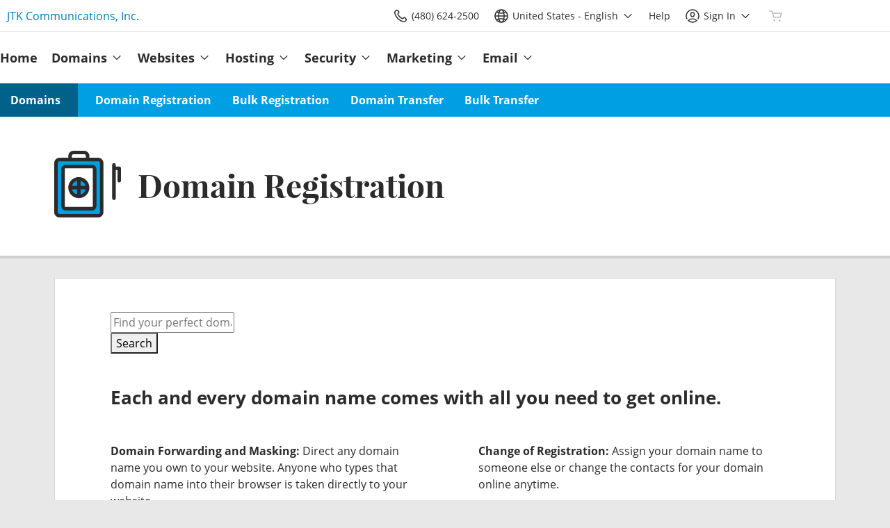

--- FILE ---
content_type: text/html; charset=utf-8
request_url: https://shop.jtkcommunications.com/products/domain-registration
body_size: 26630
content:
<!DOCTYPE html>
<html dir="ltr">
  <head>
    <title>JTK Communications, Inc.</title>
    <meta name="viewport" content="width=device-width, initial-scale=1.0" />
    <link rel="shortcut icon" type="image/x-icon" href="data:image/x-icon;," />
      <link rel="stylesheet" href="https://www.secureserver.net/set-preference?market=en-US&currency=USD&pixel=true" />
    <script>(function browserDeprecation(n) {
    
  var _r=false;
  var _u=n&&n.userAgent;
  var _iv=_u&&_u.match(/(MSIE (\d+))|(Trident.+rv:(\d+))/);
  if(_iv&&_iv.length==5) {
    var _siv=_iv[2]||_iv[4];
    _iv=parseInt(_siv,10);
    if(_iv<=undefined) {
      _r=true;
    }
  }
  var _ev=!_r&&_u&&_u.match(/Edge\/(\d+)/);
  if(_ev&&_ev.length==2) {
    var _sev=_ev[1];
    _ev=parseInt(_sev,10);
    if(_ev<=undefined) {
      _r=true;
    }
  }
  if(_r) location.href='undefined';
  
  })(navigator);</script><link rel="preconnect" href="//img6.wsimg.com/"/><link rel="preload" href="https://img6.wsimg.com/wrhs-next/7a036ff1bdfc6424f2f86aa65af7a135/consent-main.css" as="style" integrity="sha384-CquIW9JujjMszZGbW2ozJ5CVItVwUb4oWVbOEjumi8lxUBuz9TMlsWMT7yxeHSTv" crossorigin="anonymous"/><link rel="preload" href="https://img6.wsimg.com/ux-assets/@ux/fonts/4.8.0/OpenSans-bold.woff2" as="font" type="font/woff2" crossorigin="anonymous"/> <link rel="preload" href="https://img6.wsimg.com/ux-assets/@ux/fonts/4.8.0/OpenSans-regular.woff2" as="font" type="font/woff2" crossorigin="anonymous"/> <link rel="preload" href="https://img6.wsimg.com/ux-assets/@ux/fonts/4.8.0/PlayfairDisplay-bold.woff2" as="font" type="font/woff2" crossorigin="anonymous"/><style>/* modern:playfair-display v7 prod */ :root{--ux-1s0t9v0: 0.7023319615912209rem;--ux-vvspv2: 1rem;--ux-97h3vl: #D6D6D6;--ux-1067ph9: 'Open Sans',Arial,'Helvetica Neue',Helvetica,sans-serif;--ux-sm2he3: normal;--ux-1w31hux: 1.5;--ux-1fi898z: #708090;--ux-le566q: #999;--ux-16m8zm9: #905;--ux-ci632o: #690;--ux-1jw5w47: #9a6e3a;--ux-ps2t1y: #07a;--ux-1b06mhh: #DD4A68;--ux-gw3pxw: #e90;--ux-2domxp: #BBBBBB;--ux-2jubes: 0;--ux-wikx71: #666666;--ux-jyusc1: 5;--ux-l7hdar: 3;--ux-8pyh0k: 1;--ux-gphrpq: 9;--ux-1np4r62: transparent;--ux-oc0naw: 1rem;--ux-16aixzc: 1rem;--ux-18ime9a: 1.375rem;--ux-1le7uoa: #2B2B2B;--ux-1fzd9l5: transparent;--ux-jg1026: 1.5rem;--ux-1s5tndb: 0;--ux-cao06b: #FFFFFF;--ux-1leynsm: #2B2B2B;--ux-by6mab: #BBBBBB;--ux-3lhizs: 2px;--ux-k4t5bc: #009EE2;--ux-yscvvt: #0085CB;--ux-3seoiy: #8A3689;--ux-ifyf3f: #CB8C08;--ux-1c4rju4: #666666;--ux-1qsbael: #D32220;--ux-vsd31q: #009EE2;--ux-1afwtm7: #0085CB;--ux-3uv4tc: #8A3689;--ux-iievdt: #CB8C08;--ux-cxbe8g: 1rem;--ux-ekirkm: #f5f2f0;--ux-145pjib: #000;--ux-jqgd0i: #2B2B2B;--ux-1pfsknb: 1.423828125rem;--ux-1smybcz: .875rem;--ux-1dbu8ei: #2B2B2B;--ux-1nr6ynb: 400;--ux-1lxyxj9: normal;--ux-1oqjeuu: 0;--ux-10jlyin: #000000;--ux-99lo9: #666666;--ux-ux0m8o: #D32220;--ux-64wl77: #20BCFF;--ux-1wlhylv: transparent;--ux-p4h24g: .875rem;--ux-9ic57q: 2rem;--ux-9wtaa3: 'Open Sans',Arial,'Helvetica Neue',Helvetica,sans-serif;--ux-3z6ccd: normal;--ux-hm1ty7: 1.5;--ux-15ks663: 'Open Sans','Arial Black',sans-serif;--ux-aarlu5: normal;--ux-h93mi7: 1.5;--ux-p4wcd9: 'Open Sans','Arial Black',sans-serif;--ux-1a9e4a3: 500;--ux-1pw8hzd: 1.25;--ux-1n2ego0: .8rem;--ux-uzt9o6: 0;--ux-gfnupv: 'Open Sans','Arial Black',sans-serif;--ux-j40yyd: normal;--ux-jw5s9j: 1.5;--ux-12zlqr9: .875rem;--ux-1wbe5uo: .75rem;--ux-93uoif: normal;--ux-1d6ib7a: 5;--ux-cvs3ro: 3;--ux-1xuwhur: 1;--ux-98fnd5: 9;--ux-1owc8nc: transparent;--ux-ut3xrx: #007EB4;--ux-f7kpiw: #009EE2;--ux-1gutwvn: 'Open Sans',Arial,'Helvetica Neue',Helvetica,sans-serif;--ux-g9ierp: normal;--ux-1dje42v: 1.5;--ux-shg991: 'Playfair Display','Arial Black',sans-serif;--ux-c539b7: 500;--ux-p25s1t: 1.25;--ux-1klxlj4: 1rem;--ux-1q1acnc: .875rem;--ux-uoagkw: normal;--ux-1jw1vht: #BFBFBF;--ux-bs151i: #BBBBBB;--ux-acokjr: #D9F0FB;--ux-1jc2o1e: #00618B;--ux-195rcgy: normal;--ux-1nu8itt: #FFFFFF;--ux-1glcx6s: #2B2B2B;--ux-1szqg1n: #2B2B2B;--ux-1p4dc1z: transparent;--ux-1bul8sw: 500;--ux-11du3iw: 500;--ux-1qbop1h: 900;--ux-itwf3w: normal;--ux-y6q1mc: 400;--ux-1c9yx5s: #BFBFBF;--ux-2okpka: #BFBFBF;--ux-1xliuhi: #009EE2;--ux-iz7fvt: transparent;--ux-1no0ng9: #FFFFFF;--ux-1rwkbsh: transparent;--ux-2rqapw: #2B2B2B;--ux-117cu43: 'Open Sans',Arial,'Helvetica Neue',Helvetica,sans-serif;--ux-8n6y9x: normal;--ux-mgbt9j: 1.5;--ux-y66o47: #2B2B2B;--ux-2lqd62: .75rem;--ux-bt2zqe: bold;--ux-1qbn65p: #DDDDDD;--ux-1ds8u13: transparent;--ux-1bdtclp: transparent;--ux-1frurfw: 0;--ux-kdwujq: #009EE2;--ux-1lv81i7: 1.2rem;--ux-28rjk: normal;--ux-1x4w1cu: #F3F3F3;--ux-1oqmm01: 1em;--ux-y3mv0: #BBBBBB;--ux-15as695: #2B2B2B;--ux-1f4rife: #08FC63;--ux-e0ldzz: #016F2A;--ux-1kkjueb: #F9CC6E;--ux-394ws6: #2B2B2B;--ux-ceou01: #AB1C1A;--ux-io2uwb: transparent;--ux-1vw9arb: #BBBBBB;--ux-1i7a912: #EDE1ED;--ux-b0nj5b: #009EE2;--ux-18hc5o7: transparent;--ux-16apl5s: 2;--ux-1zta3b: #DDDDDD;--ux-1llin8a: 1.25em;--ux-7a9pn9: bold;--ux-1qsry5z: normal;--ux-gxjcte: #E44E4C;--ux-1tx8bkn: #881615;--ux-1b4vz3j: transparent;--ux-10bottm: #111111;--ux-1p5s1n4: #999999;--ux-1nx9aml: #2B2B2B;--ux-1im0suq: #000000;--ux-11i8wqh: #FFFFFF;--ux-1kpdpz9: transparent;--ux-1nk9qds: #666666;--ux-13yftfi: transparent;--ux-4kfa9g: transparent;--ux-492jj: #2B2B2B;--ux-ez3zlc: none;--ux-1ysi6jp: #2B2B2B;--ux-mbp9j8: 400;--ux-ji3i29: bold;--ux-11ovj8p: .875rem;--ux-1tavtl: #20BCFF;--ux-emb11o: #00283a;--ux-tuo0av: #111111;--ux-9qpf6c: #009EE2;--ux-h6e7c1: #FFFFFF;--ux-1sw32wb: transparent;--ux-1wf60ri: #2B2B2B;--ux-1a8ld87: #111111;--ux-1e4z3ma: transparent;--ux-cup4ju: #D9F0FB;--ux-1kyybpb: #007EB4;--ux-1ld6fs6: .875rem;--ux-1xzzhyl: #2B2B2B;--ux-16dmnu8: #666666;--ux-94p9fm: 500;--ux-1mh0ktr: #DDDDDD;--ux-1utwv7e: #2B2B2B;--ux-15qjz45: transparent;--ux-1e85ids: #007EB4;--ux-1m7qrkf: #E8E8E8;--ux-unx9i2: #009EE2;--ux-c5mlr8: #009EE2;--ux-t04p4h: #FFFFFF;--ux-1rfp50t: #E8E8E8;--ux-1u2jy43: #DDDDDD;--ux-em0gr: #D9F6E4;--ux-1tgn1ki: #FEF4E0;--ux-ako3l5: #2B2B2B;--ux-7j9lri: #E8E8E8;--ux-1v7sr65: transparent;--ux-11cn5p4: #009EE2;--ux-772dne: .875rem;--ux-1il25hb: rgba(243,243,243,0.9);--ux-1hfks3w: normal;--ux-ppq1ze: rgba(0,0,0,.28);--ux-1marogz: #AB1C1A;--ux-17htz86: #FFFFFF;--ux-5g19it: #009EE2;--ux-l7zq7p: #E8E8E8;--ux-vuekow: #2B2B2B;--ux-1iiiqs3: #F8DEDE;--ux-bsmnmn: #fbd9ed;--ux-60ig31: #009EE2;--ux-1ymu8yg: #111111;--ux-1l7je3n: 700;--ux-mk2ln9: #BBBBBB;--ux-c9uvim: #009EE2;--ux-t2o4ct: rgba(17,17,17,.1);--ux-187j9dd: #DDDDDD;--ux-1x4s92c: transparent;--ux-19xthpq: transparent;--ux-1hnbfne: #00618B;--ux-1r87102: #FFFFFF;--ux-w7826f: #111111;--ux-7wu8i7: #2B2B2B;--ux-1o8cusa: #FFFFFF;--ux-18lg5k: #D9F0FB;--ux-qnydfw: #111111;--ux-e5ryhe: #2B2B2B;--ux-1mph5ru: #111111;--ux-l48e4z: #111111;--ux-3i0zzw: transparent;--ux-10kwq3t: #007EB4;--ux-ivu8ja: #E8E8E8;--ux-1j87vvn: #009EE2;--ux-9i7okd: #FFFFFF;--ux-1xxygco: #111111;--ux-pdb1vi: #2B2B2B;--ux-15ftva1: 80%;--ux-3rg0ia: #BFBFBF;--ux-tnqad1: #009EE2;--ux-18hlgn4: #DDDDDD;--ux-bg7olm: #DDDDDD;--ux-w3lhdp: #881615;--ux-1331zgr: #009EE2;--ux-bgke81: #007EB4;--ux-xaxxaq: #111111;--ux-1ygutpa: #111;--ux-1maksku: 400;--ux-5jg1u4: normal;--ux-1utwyy9: #444444;--ux-v5rvar: transparent;--ux-out8py: #007EB4;--ux-1njwmlo: #2B2B2B;--ux-1novelo: #AB1C1A;--ux-n0tova: #D32220;--ux-5mgu1z: #2B2B2B;--ux-1ixzvrg: #009EE2;--ux-5n4ibx: #D6D6D6;--ux-1iwsz6x: #111111;--ux-t61743: #009EE2;--ux-13vrbmz: #FFFFFF;--ux-1xeg43i: #111111;--ux-asxrqp: #999999;--ux-170hi5o: #E8E8E8;--ux-yp4309: #007EB4;--ux-sji811: #02C54B;--ux-lt9ehq: normal;--ux-11sf7bz: transparent;--ux-1hei7eo: #D32220;--ux-1ykdrsm: transparent;--ux-1m8ale0: transparent;--ux-1weni2l: #007EB4;--ux-1she0w: #2B2B2B;--ux-9cqgfr: #009EE2;--ux-h8m2iq: #FFFFFF;--ux-8qoawt: #999999;--ux-kkdx4n: #009EE2;--ux-17fhz5j: #2B2B2B;--ux-1oppzsi: #2B2B2B;--ux-1tqourc: #444444;--ux-1sjqecz: #F3F3F3;--ux-a6rxy5: #009EE2;--ux-144ksq0: #FFFFFF;--ux-1c5c9sy: #007EB4;--ux-16d2ul: #D32220;--ux-6wr86x: #999999;--ux-gdy377: #DDDDDD;--ux-k4fkva: #2B2B2B;--ux-1tn536u: transparent;--ux-1jz8rn7: #007EB4;--ux-1x1u50s: #E8E8E8;--ux-1mntjax: #007EB4;--ux-1ehwjjs: #00618B;--ux-1uyxcq5: #FFFFFF;--ux-953c7l: #2B2B2B;--ux-1wp39lq: #444444;--ux-1pvg8dx: #009EE2;--ux-18vqnuy: #007EB4;--ux-car98n: #D32220;--ux-qebq9u: #DDDDDD;--ux-6gm31z: #2B2B2B;--ux-11rtwg8: #DDDDDD;--ux-1e4ese5: #2B2B2B;--ux-926l8f: #881615;--ux-17znn9m: #FFFFFF;--ux-vhbo95: #009EE2;--ux-lrwu2k: #FFFFFF;--ux-ran6wz: #007EB4;--ux-1ckzto6: #FFFFFF;--ux-1ely98k: #2B2B2B;--ux-1vtao7i: #2B2B2B;--ux-18qj45h: transparent;--ux-1vjximi: #D32220;--ux-14gkznj: #8A3689;--ux-15isxca: #FFFFFF;--ux-83yt9q: #AB1C1A;--ux-tt846z: #FFFFFF;--ux-1q4q36s: #D32220;--ux-9cq6k1: #FFFFFF;--ux-ix2s5q: #009EE2;--ux-19ykcyj: #FFFFFF;--ux-1iqicpb: rgba(255,255,255,0.2);--ux-c3e9y2: #2B2B2B;--ux-1uiriv5: #009EE2;--ux-1i83650: #111111;--ux-44qvxk: #2B2B2B;--ux-rm5d87: #D9F0FB;--ux-z976ps: #02C54B;--ux-1o4o71l: #F7B733;--ux-lgzajt: #009EE2;--ux-16t61pw: #FFFFFF;--ux-104sznl: #111111;--ux-1luoy6d: rgba(17,17,17,.1);--ux-vqhzzz: #FFFFFF;--ux-vwf4ne: #111111;--ux-c624hh: #FFFFFF;--ux-1e7hthc: #111111;--ux-wxwyd1: rgba(0,0,0,0.85);--ux-i4fj7k: #FFFFFF;--ux-1lpd00q: #692968;--ux-n9sg1c: transparent;--ux-1gkt6kl: #007eb4;--ux-1ar08ze: transparent;--ux-h6e91r: #007eb4;--ux-f6w760: #D32220;--ux-1d8mwhj: #FFFFFF;--ux-9gvyua: #111111;--ux-1ap6ofp: #D32220;--ux-ny8bg2: #02C54B;--ux-aqzfxj: #FFFFFF;--ux-1g47djv: #F7B733;--ux-j1sntz: transparent;--ux-yl1aqy: transparent;--ux-15n32fv: #FFFFFF;--ux-1ajy4cm: #FFFFFF;--ux-38c183: #111111;--ux-1l8kymk: #FFFFFF;--ux-1qc8i9l: #007EB4;--ux-1a6cjk7: transparent;--ux-p3e15m: #D32220;--ux-1f7pqen: #FFFFFF;--ux-10zrx9t: transparent;--ux-e1mf41: #4F4F4F;--ux-1m9ys0v: #666666;--ux-1ep3kxj: #016F2A;--ux-lv1r6m: #CB8C08;--ux-1fhc073: #AB1C1A;--ux-1iwdp0z: #b4006c;--ux-md12r6: #009EE2;--ux-177t0p3: #FFFFFF;--ux-cuskv8: #007EB4;--ux-wi4oww: #FFFFFF;--ux-1j2zkam: #FFFFFF;--ux-zk0uja: #FFFFFF;--ux-tqp5z3: #FFFFFF;--ux-1l9a5et: #009EE2;--ux-mqozyo: #FFFFFF;--ux-o3neug: #009EE2;--ux-1ko0ujh: #FFFFFF;--ux-17o0ohq: #FFFFFF;--ux-s2edbm: #FFFFFF;--ux-1gbjqnn: rgba(17,17,17,.1);--ux-hje0py: #111111;--ux-c419qd: #FFFFFF;--ux-24t4e3: transparent;--ux-1ag0f34: transparent;--ux-1vrwgqh: rgba(17,17,17,.1);--ux-8jybkc: #FFFFFF;--ux-vt3gf6: rgba(17,17,17,.1);--ux-1gzakfr: #FFFFFF;--ux-jdt2z8: 'Open Sans',Arial,'Helvetica Neue',Helvetica,sans-serif;--ux-2q0xqo: 'Open Sans','Arial Black',sans-serif;--ux-5cpw06: 'Open Sans',Arial,'Helvetica Neue',Helvetica,sans-serif;--ux-1h2okdf: 'Open Sans','Arial Black',sans-serif;--ux-1tcytl3: 'Open Sans','Arial Black',sans-serif;--ux-q2h2ii: 'Open Sans',Arial,'Helvetica Neue',Helvetica,sans-serif;--ux-theme-alias: "modern:playfair-display";--ux-theme-version: 7;}*,*::before,**::after{box-sizing: border-box;}body{margin: 0;background-color: var(--ux-cao06b,white);color: var(--ux-1leynsm,black);font-family: var(--ux-1067ph9,sans-serif);font-size: var(--ux-vvspv2,1rem);font-weight: var(--ux-sm2he3,400);line-height: var(--ux-1w31hux,1.5);}</style><style>/* modern:playfair-display v7 prod */ @font-face{font-family: 'Open Sans';font-weight: 700;src: url('https://img6.wsimg.com/ux-assets/@ux/fonts/4.8.0/OpenSans-bold.woff2') format('woff2'),url('https://img6.wsimg.com/ux-assets/@ux/fonts/4.8.0/OpenSans-bold.woff') format('woff'),url('https://img6.wsimg.com/ux-assets/@ux/fonts/4.8.0/OpenSans-bold.ttf') format('truetype'),url('https://img6.wsimg.com/ux-assets/@ux/fonts/4.8.0/OpenSans-bold.eot') format('embedded-opentype');font-display: swap;unicode-range: U+0-10FFFF;}@font-face{font-family: 'Open Sans';font-weight: 400;src: url('https://img6.wsimg.com/ux-assets/@ux/fonts/4.8.0/OpenSans-regular.woff2') format('woff2'),url('https://img6.wsimg.com/ux-assets/@ux/fonts/4.8.0/OpenSans-regular.woff') format('woff'),url('https://img6.wsimg.com/ux-assets/@ux/fonts/4.8.0/OpenSans-regular.ttf') format('truetype'),url('https://img6.wsimg.com/ux-assets/@ux/fonts/4.8.0/OpenSans-regular.eot') format('embedded-opentype');font-display: swap;unicode-range: U+0-10FFFF;}@font-face{font-family: 'Playfair Display';font-weight: 700;src: url('https://img6.wsimg.com/ux-assets/@ux/fonts/4.8.0/PlayfairDisplay-bold.woff2') format('woff2'),url('https://img6.wsimg.com/ux-assets/@ux/fonts/4.8.0/PlayfairDisplay-bold.woff') format('woff');font-display: swap;unicode-range: U+0-10FFFF;}</style><link rel="stylesheet" media="all" crossorigin="anonymous" href="https://img6.wsimg.com/wrhs-next/baf71e4c2f8fe3826d292f41fd70db65/reseller-sales-header.css"/>    <link rel="stylesheet" href="https://img1.wsimg.com/storefront/static/stylesheets/vendors~main.4c2874f9.css" />
    <link rel="stylesheet" href="https://img1.wsimg.com/storefront/static/stylesheets/main.635276f3.css" />
      <link rel="preload" as="script" href="https://img1.wsimg.com/storefront/static/scripts/runtime.ea06705d.js" />
  <link rel="preload" as="script" href="https://img1.wsimg.com/storefront/static/scripts/vendors~main.4c2874f9.js" />
  <link rel="preload" as="script" href="https://img1.wsimg.com/storefront/static/scripts/main.635276f3.js" />
  </head>
  <body class="ux-app">
    <div id="banner"></div>
    <div id="hcs-header-container"><div class="skip-nav-spacing"></div><div><div class="utility-bar single-use-header pl pl-no-logo reseller reseller-sales-header"><div class="utility-bar-flex"><div class="utility-left-nav"><div class="topnav-logo-wrap"><a href="https://www.secureserver.net/?pl_id=414574" target="_self" data-eid="uxp.hyd.utility_bar.logo.link.click" class="topnav-logo logo-text" id="registrar" rel="nofollow"> <!-- -->JTK Communications, Inc.</a></div></div><div class="utility-right-nav"><div class="basic-phone-container"><a href="tel:4806242500" target="_self" data-eid="uxp.hyd.utility_bar.support_phone.click" class="basic-phone-btn"><span title="Contact Us" class="phone-header"><svg class="uxicon-svg-container" height="1.5em" width="1.5em" role="presentation"><use fill="currentColor" xlink:href="#svg-container-phone"></use></svg></span><span class="basic-phone-text title-text">(480) 624-2500</span></a></div><style type="text/css">
    .tray-menu {
      --ux-trayMenu--backgroundColor: var(--ux-1s71qu, transparent);
      --ux-trayMenu--fontSize: var(--ux-q20f9v, var(--ux-vvspv2, 1rem));
      --ux-trayMenuChosen--backgroundColor: var(--ux-1a0nc5m, var(--ux-l7zq7p, white));
      --ux-trayMenu-indicator--fontSize: var(--ux-c4xe1r, var(--ux-cxbe8g, 1rem));
      --ux-trayMenu-indicator--fontWeight: var(--ux-1yw82ai, var(--ux-j40yyd, 400));
      --ux-trayMenu-indicator--borderRadius: var(--ux-1x38u9p, var(--ux-1s5tndb, 2px));
    }
  </style><div class="tray-menu market-selector"><div class="tray-toggle-wrapper"><button class="tray-toggle" data-eid="uxp.hyd.sales_header.market_selector.click" aria-expanded="false" aria-haspopup="true"><span><span class="mrkt-selector-tray-name" title="en-US"><svg class="uxicon-svg-container" height="1.5em" width="1.5em" role="presentation"><use fill="currentColor" xlink:href="#svg-container-world"></use></svg><span class="mrkt-selector-tray-label">en-US</span></span></span><span class="chevron-down"><svg class="uxicon-svg-container tray-toggle-chevron" height="20" width="20" role="presentation"><use fill="currentColor" xlink:href="#svg-container-chevron-down"></use></svg></span></button></div><div class="tray-fullwidth tray-dropdown"><div class="tray-content"><button class="tray-close" aria-label="close"><svg class="uxicon-svg-container" height="24" width="24" role="presentation"><use fill="currentColor" xlink:href="#svg-container-x"></use></svg></button><div class="tray-content-wrap"><div class="tray-content-flex market-selector-content"><h2 data-version="2400" class="ux-text tray-title ux-text-size1 ux-text-title"><span>Choose your Country/Region</span></h2><div class="column-layout" style="--cols:4"><ul class="column market-list"></ul><ul class="column market-list"></ul><ul class="column market-list"></ul><ul class="column market-list"></ul></div></div></div></div></div></div><a href="https://www.secureserver.net/help?pl_id=414574&amp;prog_id=JTKcommunications" target="_blank" data-eid="uxp.hyd.utility_bar.help.link.click" class="help-link" title="Help" aria-label="Call our award-winning support team 24/7 (480) 624-2500"><span class="help-icon"><svg class="uxicon-svg-container" height="1.5em" width="1.5em" role="presentation"><use fill="currentColor" xlink:href="#svg-container-help"></use></svg></span><span class="help-link-text"><span>Help</span></span></a><style type="text/css">
    .tray-menu {
      --ux-trayMenu--backgroundColor: var(--ux-1s71qu, transparent);
      --ux-trayMenu--fontSize: var(--ux-q20f9v, var(--ux-vvspv2, 1rem));
      --ux-trayMenuChosen--backgroundColor: var(--ux-1a0nc5m, var(--ux-l7zq7p, white));
      --ux-trayMenu-indicator--fontSize: var(--ux-c4xe1r, var(--ux-cxbe8g, 1rem));
      --ux-trayMenu-indicator--fontWeight: var(--ux-1yw82ai, var(--ux-j40yyd, 400));
      --ux-trayMenu-indicator--borderRadius: var(--ux-1x38u9p, var(--ux-1s5tndb, 2px));
    }
  </style><div class="tray-menu account-tray"><div class="tray-toggle-wrapper"><button class="tray-toggle" data-eid="uxp.hyd.shared.utility_bar.account_tray.click" aria-expanded="false" aria-haspopup="true"><span><span class="account-tray-name"><span class="user-icon"><svg class="uxicon-svg-container" height="1.5em" width="1.5em" role="presentation"><use fill="currentColor" xlink:href="#svg-container-user-circle"></use></svg></span><span class="title-text"><span>Sign In</span></span></span></span><span class="chevron-down"><svg class="uxicon-svg-container tray-toggle-chevron" height="20" width="20" role="presentation"><use fill="currentColor" xlink:href="#svg-container-chevron-down"></use></svg></span></button></div><div class="tray-fullwidth tray-dropdown"><div class="tray-content"><button class="tray-close" aria-label="close"><svg class="uxicon-svg-container" height="24" width="24" role="presentation"><use fill="currentColor" xlink:href="#svg-container-x"></use></svg></button><div class="tray-content-flex"><div class="tray-content-user"><div class="content-wrap content-wrap-logged-out"><div class="sign-in"><h2 data-version="2400" class="ux-text tray-title ux-text-size1 ux-text-title"><span>Registered Users</span></h2><p><span>Have an account? Sign in now.</span></p><a href="https://sso.secureserver.net/?plid=414574&amp;prog_id=JTKcommunications&amp;realm=idp&amp;path=%2F&amp;app=account&amp;referrer=sso" target="_self" data-eid="uxp.hyd.utility_bar.sign_in.link.click" data-version="2400" class="ux-button ux-button-primary ux-button-small"><span>Sign In</span></a></div><div class="sign-up"><h2 data-version="2400" class="ux-text tray-title ux-text-size1 ux-text-title"><span>New Customer</span></h2><p><span>New to JTK Communications, Inc.?</span> <span>Create an account to get started today.</span></p><a href="https://sso.secureserver.net/account/create?plid=414574&amp;prog_id=JTKcommunications&amp;realm=idp&amp;path=%2F&amp;app=account" target="_self" data-eid="uxp.hyd.utility_bar.create_account.link.click" class="ux-button ux-button-secondary ux-button-small" data-version="2400"><span>Create My Account</span></a></div></div></div></div></div></div></div><div id="cart-icon-wrapper"></div></div></div></div></div><div class="top"><section><nav class="topnav reseller"><div class="product-nav-container"><div class="product-nav-row"><ul class="topnav-items"><li id="home" class="topnav-item"><div class="tray-menu"><div class="tray-toggle-wrapper"><a href="https://www.secureserver.net?pl_id=414574" target="_self" data-eid="uxp.hyd.product_nav.home.link.click" id="home" title="Home" class="tray-toggle topnav-nontray-btn" eidPrefix="uxp.hyd.product_nav"><span>Home</span></a></div></div></li><li id="domains" class="topnav-item"><style type="text/css">
    .tray-menu {
      --ux-trayMenu--backgroundColor: var(--ux-1s71qu, transparent);
      --ux-trayMenu--fontSize: var(--ux-q20f9v, var(--ux-vvspv2, 1rem));
      --ux-trayMenuChosen--backgroundColor: var(--ux-1a0nc5m, var(--ux-l7zq7p, white));
      --ux-trayMenu-indicator--fontSize: var(--ux-c4xe1r, var(--ux-cxbe8g, 1rem));
      --ux-trayMenu-indicator--fontWeight: var(--ux-1yw82ai, var(--ux-j40yyd, 400));
      --ux-trayMenu-indicator--borderRadius: var(--ux-1x38u9p, var(--ux-1s5tndb, 2px));
    }
  </style><div class="tray-menu"><div class="tray-toggle-wrapper"><button class="tray-toggle" data-eid="uxp.hyd.product_nav.domains.link.click" aria-expanded="false" aria-haspopup="true"><span>Domains</span><span class="chevron-down"><svg class="uxicon-svg-container tray-toggle-chevron" height="20" width="20" role="presentation"><use fill="currentColor" xlink:href="#svg-container-chevron-down"></use></svg></span></button><span class="tray-toggle-caret" style="margin-left:0px"></span></div><div class="tray-fullwidth tray-dropdown"><div class="tray-content"><button class="tray-close" aria-label="close"><svg class="uxicon-svg-container" height="24" width="24" role="presentation"><use fill="currentColor" xlink:href="#svg-container-x"></use></svg></button><div class="product-nav-container"><div class="product-nav-row"><h2 data-version="2400" class="ux-text tray-title ux-text-size1 ux-text-title">Domains</h2></div><div class="product-nav-row"><div class="subnav-columns"><div class="column-layout" style="--cols:1"><ul class="column"><div><li class=""><a href="https://shop.jtkcommunications.com/products/domain-registration" target="_self" data-eid="uxp.hyd.product_nav.domain_registration.link.click" eidPrefix="uxp.hyd.product_nav" id="domain_registration" title="Domain Registration" index="0"><span>Domain Registration</span></a></li><li class=""><a href="https://www.secureserver.net/domains/bulk-domain-search?plid=414574" target="_self" data-eid="uxp.hyd.product_nav.bulk_registration.link.click" eidPrefix="uxp.hyd.product_nav" id="bulk_registration" title="Bulk Registration" index="0"><span>Bulk Registration</span></a></li><li class=""><a href="https://shop.jtkcommunications.com/products/domain-transfer" target="_self" data-eid="uxp.hyd.product_nav.domain_transfer.link.click" eidPrefix="uxp.hyd.product_nav" id="domain_transfer" title="Domain Transfer" index="0"><span>Domain Transfer</span></a></li><li class=""><a href="https://www.secureserver.net/domains/bulk-domain-transfer.aspx?plid=414574" target="_self" data-eid="uxp.hyd.product_nav.bulk_transfer.link.click" eidPrefix="uxp.hyd.product_nav" id="bulk_transfer" title="Bulk Transfer" index="0"><span>Bulk Transfer</span></a></li></div></ul></div></div></div></div></div></div></div></li><li id="websites" class="topnav-item"><style type="text/css">
    .tray-menu {
      --ux-trayMenu--backgroundColor: var(--ux-1s71qu, transparent);
      --ux-trayMenu--fontSize: var(--ux-q20f9v, var(--ux-vvspv2, 1rem));
      --ux-trayMenuChosen--backgroundColor: var(--ux-1a0nc5m, var(--ux-l7zq7p, white));
      --ux-trayMenu-indicator--fontSize: var(--ux-c4xe1r, var(--ux-cxbe8g, 1rem));
      --ux-trayMenu-indicator--fontWeight: var(--ux-1yw82ai, var(--ux-j40yyd, 400));
      --ux-trayMenu-indicator--borderRadius: var(--ux-1x38u9p, var(--ux-1s5tndb, 2px));
    }
  </style><div class="tray-menu"><div class="tray-toggle-wrapper"><button class="tray-toggle" data-eid="uxp.hyd.product_nav.websites.link.click" aria-expanded="false" aria-haspopup="true"><span>Websites</span><span class="chevron-down"><svg class="uxicon-svg-container tray-toggle-chevron" height="20" width="20" role="presentation"><use fill="currentColor" xlink:href="#svg-container-chevron-down"></use></svg></span></button><span class="tray-toggle-caret" style="margin-left:0px"></span></div><div class="tray-fullwidth tray-dropdown"><div class="tray-content"><button class="tray-close" aria-label="close"><svg class="uxicon-svg-container" height="24" width="24" role="presentation"><use fill="currentColor" xlink:href="#svg-container-x"></use></svg></button><div class="product-nav-container"><div class="product-nav-row"><h2 data-version="2400" class="ux-text tray-title ux-text-size1 ux-text-title">Websites</h2></div><div class="product-nav-row"><div class="subnav-columns"><div class="column-layout" style="--cols:1"><ul class="column"><div><li class=""><a href="https://shop.jtkcommunications.com/products/website-builder" target="_self" data-eid="uxp.hyd.product_nav.website_builder.link.click" eidPrefix="uxp.hyd.product_nav" id="website_builder" title="Website Builder" index="0"><span>Website Builder</span></a></li><li class=""><a href="https://shop.jtkcommunications.com/products/wordpress" target="_self" data-eid="uxp.hyd.product_nav.wordpress.link.click" eidPrefix="uxp.hyd.product_nav" id="wordpress" title="WordPress" index="0"><span>WordPress</span></a></li></div></ul></div></div></div></div></div></div></div></li><li id="hosting" class="topnav-item"><style type="text/css">
    .tray-menu {
      --ux-trayMenu--backgroundColor: var(--ux-1s71qu, transparent);
      --ux-trayMenu--fontSize: var(--ux-q20f9v, var(--ux-vvspv2, 1rem));
      --ux-trayMenuChosen--backgroundColor: var(--ux-1a0nc5m, var(--ux-l7zq7p, white));
      --ux-trayMenu-indicator--fontSize: var(--ux-c4xe1r, var(--ux-cxbe8g, 1rem));
      --ux-trayMenu-indicator--fontWeight: var(--ux-1yw82ai, var(--ux-j40yyd, 400));
      --ux-trayMenu-indicator--borderRadius: var(--ux-1x38u9p, var(--ux-1s5tndb, 2px));
    }
  </style><div class="tray-menu"><div class="tray-toggle-wrapper"><button class="tray-toggle" data-eid="uxp.hyd.product_nav.hosting.link.click" aria-expanded="false" aria-haspopup="true"><span>Hosting</span><span class="chevron-down"><svg class="uxicon-svg-container tray-toggle-chevron" height="20" width="20" role="presentation"><use fill="currentColor" xlink:href="#svg-container-chevron-down"></use></svg></span></button><span class="tray-toggle-caret" style="margin-left:0px"></span></div><div class="tray-fullwidth tray-dropdown"><div class="tray-content"><button class="tray-close" aria-label="close"><svg class="uxicon-svg-container" height="24" width="24" role="presentation"><use fill="currentColor" xlink:href="#svg-container-x"></use></svg></button><div class="product-nav-container"><div class="product-nav-row"><h2 data-version="2400" class="ux-text tray-title ux-text-size1 ux-text-title">Hosting</h2></div><div class="product-nav-row"><div class="subnav-columns"><div class="column-layout" style="--cols:1"><ul class="column"><div><li class=""><a href="https://shop.jtkcommunications.com/products/cpanel" target="_self" data-eid="uxp.hyd.product_nav.cpanel.link.click" eidPrefix="uxp.hyd.product_nav" id="cpanel" title="cPanel" index="0"><span>cPanel</span></a></li><li class=""><a href="https://shop.jtkcommunications.com/products/wordpress" target="_self" data-eid="uxp.hyd.product_nav.wordpress.link.click" eidPrefix="uxp.hyd.product_nav" id="wordpress" title="WordPress" index="0"><span>WordPress</span></a></li><li class=""><a href="https://shop.jtkcommunications.com/products/business" target="_self" data-eid="uxp.hyd.product_nav.business.link.click" eidPrefix="uxp.hyd.product_nav" id="business" title="Web Hosting Plus" index="0"><span>Web Hosting Plus</span></a></li><li class=""><a href="https://shop.jtkcommunications.com/products/vps" target="_self" data-eid="uxp.hyd.product_nav.vps.link.click" eidPrefix="uxp.hyd.product_nav" id="vps" title="VPS" index="0"><span>VPS</span></a></li></div></ul></div></div></div></div></div></div></div></li><li id="security" class="topnav-item"><style type="text/css">
    .tray-menu {
      --ux-trayMenu--backgroundColor: var(--ux-1s71qu, transparent);
      --ux-trayMenu--fontSize: var(--ux-q20f9v, var(--ux-vvspv2, 1rem));
      --ux-trayMenuChosen--backgroundColor: var(--ux-1a0nc5m, var(--ux-l7zq7p, white));
      --ux-trayMenu-indicator--fontSize: var(--ux-c4xe1r, var(--ux-cxbe8g, 1rem));
      --ux-trayMenu-indicator--fontWeight: var(--ux-1yw82ai, var(--ux-j40yyd, 400));
      --ux-trayMenu-indicator--borderRadius: var(--ux-1x38u9p, var(--ux-1s5tndb, 2px));
    }
  </style><div class="tray-menu"><div class="tray-toggle-wrapper"><button class="tray-toggle" data-eid="uxp.hyd.product_nav.security.link.click" aria-expanded="false" aria-haspopup="true"><span>Security</span><span class="chevron-down"><svg class="uxicon-svg-container tray-toggle-chevron" height="20" width="20" role="presentation"><use fill="currentColor" xlink:href="#svg-container-chevron-down"></use></svg></span></button><span class="tray-toggle-caret" style="margin-left:0px"></span></div><div class="tray-fullwidth tray-dropdown"><div class="tray-content"><button class="tray-close" aria-label="close"><svg class="uxicon-svg-container" height="24" width="24" role="presentation"><use fill="currentColor" xlink:href="#svg-container-x"></use></svg></button><div class="product-nav-container"><div class="product-nav-row"><h2 data-version="2400" class="ux-text tray-title ux-text-size1 ux-text-title">Security</h2></div><div class="product-nav-row"><div class="subnav-columns"><div class="column-layout" style="--cols:1"><ul class="column"><div><li class=""><a href="https://shop.jtkcommunications.com/products/website-security" target="_self" data-eid="uxp.hyd.product_nav.website_security.link.click" eidPrefix="uxp.hyd.product_nav" id="website_security" title="Website Security" index="0"><span>Website Security</span></a></li><li class=""><a href="https://shop.jtkcommunications.com/products/ssl" target="_self" data-eid="uxp.hyd.product_nav.ssl.link.click" eidPrefix="uxp.hyd.product_nav" id="ssl" title="SSL" index="0"><span>SSL</span></a></li><li class=""><a href="https://shop.jtkcommunications.com/products/ssl-managed" target="_self" data-eid="uxp.hyd.product_nav.ssl_managed.link.click" eidPrefix="uxp.hyd.product_nav" id="ssl_managed" title="Managed SSL Service" index="0"><span>Managed SSL Service</span></a></li><li class=""><a href="https://shop.jtkcommunications.com/products/website-backup" target="_self" data-eid="uxp.hyd.product_nav.website_backup.link.click" eidPrefix="uxp.hyd.product_nav" id="website_backup" title="Website Backup" index="0"><span>Website Backup</span></a></li></div></ul></div></div></div></div></div></div></div></li><li id="marketing" class="topnav-item"><style type="text/css">
    .tray-menu {
      --ux-trayMenu--backgroundColor: var(--ux-1s71qu, transparent);
      --ux-trayMenu--fontSize: var(--ux-q20f9v, var(--ux-vvspv2, 1rem));
      --ux-trayMenuChosen--backgroundColor: var(--ux-1a0nc5m, var(--ux-l7zq7p, white));
      --ux-trayMenu-indicator--fontSize: var(--ux-c4xe1r, var(--ux-cxbe8g, 1rem));
      --ux-trayMenu-indicator--fontWeight: var(--ux-1yw82ai, var(--ux-j40yyd, 400));
      --ux-trayMenu-indicator--borderRadius: var(--ux-1x38u9p, var(--ux-1s5tndb, 2px));
    }
  </style><div class="tray-menu"><div class="tray-toggle-wrapper"><button class="tray-toggle" data-eid="uxp.hyd.product_nav.marketing.link.click" aria-expanded="false" aria-haspopup="true"><span>Marketing</span><span class="chevron-down"><svg class="uxicon-svg-container tray-toggle-chevron" height="20" width="20" role="presentation"><use fill="currentColor" xlink:href="#svg-container-chevron-down"></use></svg></span></button><span class="tray-toggle-caret" style="margin-left:0px"></span></div><div class="tray-fullwidth tray-dropdown"><div class="tray-content"><button class="tray-close" aria-label="close"><svg class="uxicon-svg-container" height="24" width="24" role="presentation"><use fill="currentColor" xlink:href="#svg-container-x"></use></svg></button><div class="product-nav-container"><div class="product-nav-row"><h2 data-version="2400" class="ux-text tray-title ux-text-size1 ux-text-title">Marketing</h2></div><div class="product-nav-row"><div class="subnav-columns"><div class="column-layout" style="--cols:1"><ul class="column"><div><li class=""><a href="https://shop.jtkcommunications.com/products/email-marketing" target="_self" data-eid="uxp.hyd.product_nav.email_marketing.link.click" eidPrefix="uxp.hyd.product_nav" id="email_marketing" title="Email Marketing" index="0"><span>Email Marketing</span></a></li><li class=""><a href="https://shop.jtkcommunications.com/products/seo" target="_self" data-eid="uxp.hyd.product_nav.seo.link.click" eidPrefix="uxp.hyd.product_nav" id="seo" title="SEO" index="0"><span>SEO</span></a></li></div></ul></div></div></div></div></div></div></div></li><li id="workspace" class="topnav-item"><style type="text/css">
    .tray-menu {
      --ux-trayMenu--backgroundColor: var(--ux-1s71qu, transparent);
      --ux-trayMenu--fontSize: var(--ux-q20f9v, var(--ux-vvspv2, 1rem));
      --ux-trayMenuChosen--backgroundColor: var(--ux-1a0nc5m, var(--ux-l7zq7p, white));
      --ux-trayMenu-indicator--fontSize: var(--ux-c4xe1r, var(--ux-cxbe8g, 1rem));
      --ux-trayMenu-indicator--fontWeight: var(--ux-1yw82ai, var(--ux-j40yyd, 400));
      --ux-trayMenu-indicator--borderRadius: var(--ux-1x38u9p, var(--ux-1s5tndb, 2px));
    }
  </style><div class="tray-menu"><div class="tray-toggle-wrapper"><button class="tray-toggle" data-eid="uxp.hyd.product_nav.workspace.link.click" aria-expanded="false" aria-haspopup="true"><span>Email</span><span class="chevron-down"><svg class="uxicon-svg-container tray-toggle-chevron" height="20" width="20" role="presentation"><use fill="currentColor" xlink:href="#svg-container-chevron-down"></use></svg></span></button><span class="tray-toggle-caret" style="margin-left:0px"></span></div><div class="tray-fullwidth tray-dropdown"><div class="tray-content"><button class="tray-close" aria-label="close"><svg class="uxicon-svg-container" height="24" width="24" role="presentation"><use fill="currentColor" xlink:href="#svg-container-x"></use></svg></button><div class="product-nav-container"><div class="product-nav-row"><h2 data-version="2400" class="ux-text tray-title ux-text-size1 ux-text-title">Email</h2></div><div class="product-nav-row"><div class="subnav-columns"><div class="column-layout" style="--cols:1"><ul class="column"><div><li class=""><a href="https://shop.jtkcommunications.com/products/professional-email" target="_self" data-eid="uxp.hyd.product_nav.professional_email.link.click" eidPrefix="uxp.hyd.product_nav" id="professional_email" title="Professional Email" index="0"><span>Professional Email</span></a></li></div></ul></div></div></div></div></div></div></div></li></ul><ul class="topnav-right"></ul></div></div></nav></section></div></div>    <div id="body" class="body"><div class="text-center" style="margin-top:100px"><svg data-version="2400.6" class="ux-spinner spin-center ux-spinner-lg" aria-label="Your content is loading" xmlns="http://www.w3.org/2000/svg" viewBox="0 0 72 72"><circle class="bg-spinner" cx="36" cy="36" r="31" fill="none" startOffset="0"></circle><circle class="fg-spinner" cx="36" cy="36" r="31" fill="none"></circle></svg></div><div class="taxAndFeeDisclaimer"><div class="container"><p data-eid="storefront.product.taxAndFeeDisclaimer.NONE">Pricing excludes applicable taxes and ICANN fees.</p></div></div></div>
    <div id="hcs-footer-container"><div class="skip-nav-spacing"></div><div class="reseller-footer" role="contentinfo"><div class="reseller-container"><ul class="reseller-footer-links"><li><a href="https://www.secureserver.net?pl_id=414574" target="_self" data-eid="uxp.hyd.reseller_sales_footer.home.link.click" id="home" title="Home">Home</a></li><li><a href="https://cart.secureserver.net/?plid=414574" target="_self" data-eid="uxp.hyd.reseller_sales_footer.cart.link.click" id="cart" title="Cart">Cart</a></li><li><a href="https://account.secureserver.net/products?plid=414574" target="_self" data-eid="uxp.hyd.reseller_sales_footer.my_account.link.click" id="my_account" title="My Account">My Account</a></li><li><a href="https://www.secureserver.net/help?pl_id=414574" target="_self" data-eid="uxp.hyd.reseller_sales_footer.help.link.click" id="help" title="Help">Help</a></li><li><a href="https://shop.jtkcommunications.com/contact-us" target="_self" data-eid="uxp.hyd.reseller_sales_footer.contact_us.link.click" id="contact_us" title="Contact Us">Contact Us</a></li><li><a href="https://www.secureserver.net/whois?plid=414574" target="_self" data-eid="uxp.hyd.reseller_sales_footer.whois.link.click" id="whois" title="WHOIS">WHOIS</a></li></ul><div class="currency-selector-wrapper"></div><ul class="reseller-footer-social-media-links"><li><a href="https://www.facebook.com/profile.php?id=1803939539822763" target="_blank" data-eid="uxp.hyd.reseller_sales_footer.facebook.link.click" aria-label="Facebook"><svg class="uxicon-svg-container" height="1.5em" width="1.5em" role="presentation"><use fill="currentColor" xlink:href="#svg-container-social"></use></svg></a></li></ul><p class="reseller-footer-utos"><span>Use of this Site is subject to express terms of use. By using this site, you signify that you agree to be bound by these <a href="https://shop.jtkcommunications.com/legal-agreement?id=utos" data-eid="uxp.hyd.reseller_sales_footer.utos.link.click">Universal Terms of Service</a>.</span></p><ul class="reseller-footer-legal"><li><a href="https://shop.jtkcommunications.com/legal-agreements" target="_self" data-eid="uxp.hyd.reseller_sales_footer.legal.link.click" id="legal" title="Legal">Legal</a></li><li><a href="https://shop.jtkcommunications.com/legal-agreement?id=privacy" target="_self" data-eid="uxp.hyd.reseller_sales_footer.privacy_policy.link.click" id="privacy_policy" title="Privacy Policy">Privacy Policy</a></li><li class="reseller-footer-legal"><a href="https://www.secureserver.net/legal-agreement?id=24668&amp;plid=414574&amp;prog_id=JTKcommunications" target="_self" data-eid="uxp.hyd.reseller_sales_footer.do_not_sell.link.click" class="reseller-footer-do-not-sell"><span>Do not sell my personal information</span></a></li></ul></div></div></div><div id="gtm_privacy"></div>    <script>
  window.utag_cfg_ovrd = {"domain":"shop.jtkcommunications.com"};
  window.ux = window.ux || {};
  window.ux.eldorado = window.ux.eldorado || {};
  window.ux.eldorado.page = {"domain":"shop.jtkcommunications.com","privateLabelId":414574,"server":"ui-5fd5967c96-m4nc4"};
  window.ux.gaconfig = window.ux.gaconfig || {};
    window.ux.gaconfig['app'] = 'rs-sf';
    window.ux.gaconfig['tcc.status'] = 'on';
    window.ux.gaconfig['tcc.gastatus'] = 'off';
    window.ux.gaconfig['tcc.baseHost'] = 'secureserver.net';
    window.ux.gaconfig['tcc.baseCookieHost'] = 'shop.jtkcommunications.com';
</script>
<link rel="preload" href="https://img6.wsimg.com/wrhs-next/1692c1a6ea52e063c0a3cea19af9d06a/consent-main.js" integrity="sha384-y67hE3/I9ayes3w+kT9EnXuk9lXdkQfSLhkackAMlxVSemEfnOHoAa/aDXcN/v0r" crossorigin="anonymous" as="script"/> <link rel="preload" href="https://img6.wsimg.com/ux-assets/react/18/react.umd.js" crossorigin="anonymous" as="script"/> <link rel="preload" href="https://img6.wsimg.com/ux-assets/react/18/react-dom.umd.js" crossorigin="anonymous" as="script"/> <link rel="preload" href="https://img6.wsimg.com/wrhs-next/7a8c5d63c9cb37546cac5d02d2ea861c/heartbeat.js" integrity="sha384-LJ+Zb5ZYr2EGhSBw9GuL2AxHyzek27kIIXGIs/Rrz90pYlNQH5svZz06DrK3AlcH" crossorigin="anonymous" as="script"/> <link rel="preload" href="https://img6.wsimg.com/wrhs-next/44ae9afd3ae2673e6f7df46bb47d8b39/scc-gpl-c1.min.js" integrity="sha384-Shwx0iucMsjmo/0ub6nt8iGyfcx0txi+kuC7dIH3qKBEYEMT8QCPWb9R6f9gU6Qc" crossorigin="anonymous" as="script"/> <link rel="preload" href="https://img6.wsimg.com/wrhs-next/f6f63fb8e4399393f04a1fd90b2c5df4/header-cart-loader.js" integrity="sha384-nXRPfcK6ylKMS2poaiLwjTbXLTmx9ZPnKV753e7MUw0VxmRshpmj7uDFcpMTVUg4" crossorigin="anonymous" as="script"/><script>(function trfqConfig(w) {
    
    w._gaDataLayer=w._gaDataLayer||[];
    w._expDataLayer=w._expDataLayer||[];
    w._gaDataLayer=[{'loadSource':'uxpHeader'}].concat(w._gaDataLayer,(w.ux&&w.ux.gaconfig)||[]);
    w._trfq=w._trfq||[];
    w.utag_data=w.utag_data||{};
    w.utag_data.app_name='sales';

    w._signalsDataLayer=w._signalsDataLayer||[];
    w._signalsDataLayer.push({
      schema: 'set_config',
      data: {
        config: {
            site:{
              privateLabelId: 414574
            }
        }
      }
    });
  
  })(window);</script><script>(function tealiumConfig(w) {
    
    w.ux = w.ux || {};
    w.ux.data = {
      ...(w.ux.data || {}),
    }

    w.ux.privacy = w.ux.privacy || {};
    w.ux.privacy.emulateUtag = true;
    w.ux.privacy.css = 'https://img6.wsimg.com/wrhs-next/7a036ff1bdfc6424f2f86aa65af7a135/consent-main.css';
    w.ux.privacy.scripts = { 0: [] };
    w.setTimeout(function() {
      var consentEl = document.createElement('script');
      consentEl.async = false;
      consentEl.src = 'https://img6.wsimg.com/wrhs-next/1692c1a6ea52e063c0a3cea19af9d06a/consent-main.js';
      consentEl.crossOrigin = 'anonymous';
      w.document.getElementsByTagName('script')[0].parentNode.appendChild(consentEl);
    }, 0);

    w.ux.data.utagData = {
      ...(w.ux.data.utagData || {}),
      ...{"app_name":"sales","pl_id":414574,"pl_ga_account_id":"UA-5496394-2","urls":{}},
      timestamp: Date.now(),
      ...w.ux.utagconfig
    };
    w.utag_data = { ...(w.utag_data || {}), ...w.ux.data.utagData };
    w._gaDataLayer = w._gaDataLayer || [];
    w._gaDataLayer.push({ 'tcc.tealiumLoaded': true });
  
  })(window);</script><script src="https://img6.wsimg.com/wrhs-next/7a8c5d63c9cb37546cac5d02d2ea861c/heartbeat.js" async="" integrity="sha384-LJ+Zb5ZYr2EGhSBw9GuL2AxHyzek27kIIXGIs/Rrz90pYlNQH5svZz06DrK3AlcH" crossorigin="anonymous"></script><script src="https://img6.wsimg.com/ux-assets/react/18/react.umd.js" crossorigin="anonymous"></script> <script src="https://img6.wsimg.com/ux-assets/react/18/react-dom.umd.js" crossorigin="anonymous"></script><script src="https://img6.wsimg.com/wrhs-next/44ae9afd3ae2673e6f7df46bb47d8b39/scc-gpl-c1.min.js" async="" integrity="sha384-Shwx0iucMsjmo/0ub6nt8iGyfcx0txi+kuC7dIH3qKBEYEMT8QCPWb9R6f9gU6Qc" crossorigin="anonymous"></script><script src="https://img6.wsimg.com/wrhs-next/f6f63fb8e4399393f04a1fd90b2c5df4/header-cart-loader.js" async="" integrity="sha384-nXRPfcK6ylKMS2poaiLwjTbXLTmx9ZPnKV753e7MUw0VxmRshpmj7uDFcpMTVUg4" crossorigin="anonymous"></script><script src="https://img6.wsimg.com/wrhs-next/baf71e4c2f8fe3826d292f41fd70db65/reseller-sales-header.js" crossorigin="anonymous"></script><script>(function setupConfig(w) {
    
    w.ux = w.ux || {};
    w.ux.eldorado = w.ux.eldorado || {};
    w.ux.page = w.ux.page || {};
    w.ux.eldorado.page = w.ux.eldorado.page || {};
    w.ux.data = w.ux.data || {};
    w.ux._config = Object.freeze({
      ...w.ux._config,
      props: {"app":"sales","appName":"Sales","currency":"USD","countryName":"United States","features":{"accountTrayContactLink":false,"doNotSellLink":true,"showWaffleCommerceLink":false},"languageName":"English","dir":"ltr","theme":"modern:playfair-display","logos":{"mobile":"","desktop":""},"privateLabelName":"JTK Communications, Inc.","privateLabelType":11,"progId":"JTKcommunications","googleAnalyticsId":"UA-5496394-2","supportContacts":{"contactTrayChatDescription":null,"contactTrayButtonLink":null,"WhatsAppButtonLink":null,"WhatsAppPhoneNumber":null,"technicalSupportLabel":"(480) 624-2500","technicalSupportPhone":"(480) 624-2500","technicalSupportPhoneDisplayOnly":null,"technicalSupportHours":"24/7","technicalSupportDescription":"Call our award-winning support team 24/7","technicalSupportAnnouncement":null,"technicalSupportAnnouncementAllChannels":null,"technicalSupportAnnouncementBtnHref":null,"technicalSupportAnnouncementBtnText":null,"liveChatHours":"24/7","cityContacts":{}},"market":"en-US","marketData":{"ar-AE":{"market":"ar-AE","internal":false,"isRTL":true,"countryCode":"ae","languageCode":"ar","description":"الإمارات العربية المتحدة - اللغة العربية","countryName":"الإمارات العربية المتحدة","languageName":"اللغة العربية","currency":"AED","countrySite":"www","primaryLanguageForCountry":false,"displayTaxesAndFees":"NONE","vatIncluded":true},"da-DK":{"market":"da-DK","internal":false,"isRTL":false,"countryCode":"dk","languageCode":"da","description":"Danmark - Dansk","countryName":"Danmark","languageName":"Dansk","currency":"DKK","countrySite":"www","primaryLanguageForCountry":true,"displayTaxesAndFees":"NONE","vatIncluded":true,"displayCode":"DK"},"de-AT":{"market":"de-AT","internal":false,"isRTL":false,"countryCode":"at","languageCode":"de","description":"Österreich - Deutsch","countryName":"Österreich","languageName":"Deutsch","currency":"EUR","countrySite":"www","primaryLanguageForCountry":true,"displayTaxesAndFees":"ALL","vatIncluded":true},"de-CH":{"market":"de-CH","internal":false,"isRTL":false,"countryCode":"ch","languageCode":"de","description":"Schweiz - Deutsch","countryName":"Schweiz","languageName":"Deutsch","currency":"CHF","countrySite":"www","primaryLanguageForCountry":true,"displayTaxesAndFees":"ALL","vatIncluded":true},"de-DE":{"market":"de-DE","internal":false,"isRTL":false,"countryCode":"de","languageCode":"de","description":"Deutschland - Deutsch","countryName":"Deutschland","languageName":"Deutsch","currency":"EUR","countrySite":"www","primaryLanguageForCountry":true,"displayTaxesAndFees":"ALL","vatIncluded":true},"en-AE":{"market":"en-AE","internal":false,"isRTL":false,"countryCode":"ae","languageCode":"en","description":"United Arab Emirates - English","countryName":"United Arab Emirates","languageName":"English","currency":"AED","countrySite":"www","primaryLanguageForCountry":true,"displayTaxesAndFees":"NONE","vatIncluded":true},"en-AU":{"market":"en-AU","internal":false,"isRTL":false,"countryCode":"au","languageCode":"en","description":"Australia - English","countryName":"Australia","languageName":"English","currency":"AUD","countrySite":"www","primaryLanguageForCountry":true,"displayTaxesAndFees":"ALL","vatIncluded":true},"en-CA":{"market":"en-CA","internal":false,"isRTL":false,"countryCode":"ca","languageCode":"en","description":"Canada - English","countryName":"Canada","languageName":"English","currency":"CAD","countrySite":"www","primaryLanguageForCountry":true,"displayTaxesAndFees":"NONE","vatIncluded":true},"en-GB":{"market":"en-GB","internal":false,"isRTL":false,"countryCode":"gb","languageCode":"en","description":"United Kingdom - English","countryName":"United Kingdom","languageName":"English","currency":"GBP","countrySite":"www","primaryLanguageForCountry":true,"displayTaxesAndFees":"ICANN","vatIncluded":true},"en-HK":{"market":"en-HK","internal":false,"isRTL":false,"countryCode":"hk","languageCode":"en","description":"Hong Kong - English","countryName":"Hong Kong","languageName":"English","currency":"HKD","countrySite":"www","primaryLanguageForCountry":false,"displayTaxesAndFees":"NONE","vatIncluded":true},"en-IE":{"market":"en-IE","internal":false,"isRTL":false,"countryCode":"ie","languageCode":"en","description":"Ireland - English","countryName":"Ireland","languageName":"English","currency":"EUR","countrySite":"www","primaryLanguageForCountry":true,"displayTaxesAndFees":"NONE","vatIncluded":true},"en-IL":{"market":"en-IL","internal":false,"isRTL":false,"countryCode":"il","languageCode":"en","description":"Israel - English","countryName":"Israel","languageName":"English","currency":"ILS","countrySite":"www","primaryLanguageForCountry":true,"displayTaxesAndFees":"NONE","vatIncluded":true},"en-IN":{"market":"en-IN","internal":false,"isRTL":false,"countryCode":"in","languageCode":"en","description":"India - English","countryName":"India","languageName":"English","currency":"INR","countrySite":"www","primaryLanguageForCountry":true,"displayTaxesAndFees":"NONE","vatIncluded":true},"en-MY":{"market":"en-MY","internal":false,"isRTL":false,"countryCode":"my","languageCode":"en","description":"Malaysia - English","countryName":"Malaysia","languageName":"English","currency":"MYR","countrySite":"www","primaryLanguageForCountry":true,"displayTaxesAndFees":"ICANN","vatIncluded":true},"en-NZ":{"market":"en-NZ","internal":false,"isRTL":false,"countryCode":"nz","languageCode":"en","description":"New Zealand - English","countryName":"New Zealand","languageName":"English","currency":"NZD","countrySite":"www","primaryLanguageForCountry":true,"displayTaxesAndFees":"NONE","vatIncluded":true},"en-PH":{"market":"en-PH","internal":false,"isRTL":false,"countryCode":"ph","languageCode":"en","description":"Philippines - English","countryName":"Philippines","languageName":"English","currency":"PHP","countrySite":"www","primaryLanguageForCountry":true,"displayTaxesAndFees":"ALL","vatIncluded":true},"en-PK":{"market":"en-PK","internal":false,"isRTL":false,"countryCode":"pk","languageCode":"en","description":"Pakistan - English","countryName":"Pakistan","languageName":"English","currency":"PKR","countrySite":"www","primaryLanguageForCountry":true,"displayTaxesAndFees":"NONE","vatIncluded":true},"en-SG":{"market":"en-SG","internal":false,"isRTL":false,"countryCode":"sg","languageCode":"en","description":"Singapore - English","countryName":"Singapore","languageName":"English","currency":"SGD","countrySite":"www","primaryLanguageForCountry":true,"displayTaxesAndFees":"ICANN","vatIncluded":true},"en-US":{"market":"en-US","internal":false,"isRTL":false,"countryCode":"us","languageCode":"en","description":"United States - English","countryName":"United States","languageName":"English","currency":"USD","countrySite":"www","primaryLanguageForCountry":true,"displayTaxesAndFees":"NONE","vatIncluded":true},"en-ZA":{"market":"en-ZA","internal":false,"isRTL":false,"countryCode":"za","languageCode":"en","description":"South Africa - English","countryName":"South Africa","languageName":"English","currency":"ZAR","countrySite":"www","primaryLanguageForCountry":true,"displayTaxesAndFees":"NONE","vatIncluded":true},"es-AR":{"market":"es-AR","internal":false,"isRTL":false,"countryCode":"ar","languageCode":"es","description":"Argentina - Español","countryName":"Argentina","languageName":"Español","currency":"USD","countrySite":"www","primaryLanguageForCountry":true,"displayTaxesAndFees":"NONE","vatIncluded":true},"es-CL":{"market":"es-CL","internal":false,"isRTL":false,"countryCode":"cl","languageCode":"es","description":"Chile - Español","countryName":"Chile","languageName":"Español","currency":"CLP","countrySite":"www","primaryLanguageForCountry":true,"displayTaxesAndFees":"NONE","vatIncluded":true},"es-CO":{"market":"es-CO","internal":false,"isRTL":false,"countryCode":"co","languageCode":"es","description":"Colombia - Español","countryName":"Colombia","languageName":"Español","currency":"COP","countrySite":"www","primaryLanguageForCountry":true,"displayTaxesAndFees":"NONE","vatIncluded":true},"es-ES":{"market":"es-ES","internal":false,"isRTL":false,"countryCode":"es","languageCode":"es","description":"España - Español","countryName":"España","languageName":"Español","currency":"EUR","countrySite":"www","primaryLanguageForCountry":true,"displayTaxesAndFees":"NONE","vatIncluded":true},"es-MX":{"market":"es-MX","internal":false,"isRTL":false,"countryCode":"mx","languageCode":"es","description":"México - Español","countryName":"México","languageName":"Español","currency":"MXN","countrySite":"www","primaryLanguageForCountry":true,"displayTaxesAndFees":"NONE","vatIncluded":true},"es-PE":{"market":"es-PE","internal":false,"isRTL":false,"countryCode":"pe","languageCode":"es","description":"Perú - Español","countryName":"Perú","languageName":"Español","currency":"PEN","countrySite":"www","primaryLanguageForCountry":true,"displayTaxesAndFees":"NONE","vatIncluded":true},"es-US":{"market":"es-US","internal":false,"isRTL":false,"countryCode":"us","languageCode":"es","description":"Estados Unidos - Español","countryName":"Estados Unidos","languageName":"Español","currency":"USD","countrySite":"www","primaryLanguageForCountry":false,"displayTaxesAndFees":"NONE","vatIncluded":true},"fr-BE":{"market":"fr-BE","internal":false,"isRTL":false,"countryCode":"be","languageCode":"fr","description":"Belgique - Français","countryName":"Belgique","languageName":"Français","currency":"EUR","countrySite":"www","primaryLanguageForCountry":false,"displayTaxesAndFees":"NONE","vatIncluded":true},"fr-CA":{"market":"fr-CA","internal":false,"isRTL":false,"countryCode":"ca","languageCode":"fr","description":"Canada - Français","countryName":"Canada","languageName":"Français","currency":"CAD","countrySite":"www","primaryLanguageForCountry":false,"displayTaxesAndFees":"NONE","vatIncluded":true},"fr-CH":{"market":"fr-CH","internal":false,"isRTL":false,"countryCode":"ch","languageCode":"fr","description":"Suisse - Français","countryName":"Suisse","languageName":"Français","currency":"CHF","countrySite":"www","primaryLanguageForCountry":false,"displayTaxesAndFees":"ALL","vatIncluded":true},"fr-FR":{"market":"fr-FR","internal":false,"isRTL":false,"countryCode":"fr","languageCode":"fr","description":"France - Français","countryName":"France","languageName":"Français","currency":"EUR","countrySite":"www","primaryLanguageForCountry":true,"displayTaxesAndFees":"ALL","vatIncluded":true},"hi-IN":{"market":"hi-IN","internal":false,"isRTL":false,"countryCode":"in","languageCode":"hi","description":"India - हिंदी","countryName":"India","languageName":"हिंदी","currency":"INR","countrySite":"www","primaryLanguageForCountry":false,"displayTaxesAndFees":"NONE","vatIncluded":true,"displayCode":"हिंदी"},"id-ID":{"market":"id-ID","internal":false,"isRTL":false,"countryCode":"id","languageCode":"id","description":"Indonesia - Bahasa Indonesia","countryName":"Indonesia","languageName":"Bahasa Indonesia","currency":"IDR","countrySite":"www","primaryLanguageForCountry":true,"displayTaxesAndFees":"ALL","vatIncluded":true},"it-CH":{"market":"it-CH","internal":false,"isRTL":false,"countryCode":"ch","languageCode":"it","description":"Svizzera - Italiano","countryName":"Svizzera","languageName":"Italiano","currency":"CHF","countrySite":"www","primaryLanguageForCountry":false,"displayTaxesAndFees":"ALL","vatIncluded":true},"it-IT":{"market":"it-IT","internal":false,"isRTL":false,"countryCode":"it","languageCode":"it","description":"Italia - Italiano","countryName":"Italia","languageName":"Italiano","currency":"EUR","countrySite":"www","primaryLanguageForCountry":true,"displayTaxesAndFees":"ALL","vatIncluded":true},"ja-JP":{"market":"ja-JP","internal":false,"isRTL":false,"countryCode":"jp","languageCode":"ja","description":"日本 - 日本語","countryName":"日本","languageName":"日本語","currency":"JPY","countrySite":"www","primaryLanguageForCountry":true,"displayTaxesAndFees":"ALL","vatIncluded":true,"displayCode":"日本語"},"ko-KR":{"market":"ko-KR","internal":false,"isRTL":false,"countryCode":"kr","languageCode":"ko","description":"대한민국 - 한국어","countryName":"대한민국","languageName":"한국어","currency":"KRW","countrySite":"www","primaryLanguageForCountry":true,"displayTaxesAndFees":"ALL","vatIncluded":true,"displayCode":"한국어"},"nb-NO":{"market":"nb-NO","internal":false,"isRTL":false,"countryCode":"no","languageCode":"nb","description":"Norge - Bokmål","countryName":"Norge","languageName":"Bokmål","currency":"EUR","countrySite":"www","primaryLanguageForCountry":true,"displayTaxesAndFees":"NONE","vatIncluded":true,"displayCode":"NO"},"nl-BE":{"market":"nl-BE","internal":false,"isRTL":false,"countryCode":"be","languageCode":"nl","description":"België - Nederlands","countryName":"België","languageName":"Nederlands","currency":"EUR","countrySite":"www","primaryLanguageForCountry":true,"displayTaxesAndFees":"NONE","vatIncluded":true},"nl-NL":{"market":"nl-NL","internal":false,"isRTL":false,"countryCode":"nl","languageCode":"nl","description":"Nederland - Nederlands","countryName":"Nederland","languageName":"Nederlands","currency":"EUR","countrySite":"www","primaryLanguageForCountry":true,"displayTaxesAndFees":"NONE","vatIncluded":true},"pl-PL":{"market":"pl-PL","internal":false,"isRTL":false,"countryCode":"pl","languageCode":"pl","description":"Polska - Polski","countryName":"Polska","languageName":"Polski","currency":"PLN","countrySite":"www","primaryLanguageForCountry":true,"displayTaxesAndFees":"ALL","vatIncluded":true},"pt-BR":{"market":"pt-BR","internal":false,"isRTL":false,"countryCode":"br","languageCode":"pt","description":"Brasil - Português","countryName":"Brasil","languageName":"Português","currency":"BRL","countrySite":"www","primaryLanguageForCountry":true,"displayTaxesAndFees":"NONE","vatIncluded":true,"displayCode":"BR"},"pt-PT":{"market":"pt-PT","internal":false,"isRTL":false,"countryCode":"pt","languageCode":"pt","description":"Portugal - Português","countryName":"Portugal","languageName":"Português","currency":"EUR","countrySite":"www","primaryLanguageForCountry":true,"displayTaxesAndFees":"NONE","vatIncluded":true},"qa-AR":{"market":"qa-AR","internal":true,"isRTL":true,"countryCode":"ar","languageCode":"ar","description":"QA - Pseudo Arabic","countryName":"QA","languageName":"Pseudo Arabic","currency":"USD","countrySite":"www","primaryLanguageForCountry":false,"displayTaxesAndFees":"NONE","vatIncluded":true},"qa-PS":{"market":"qa-PS","internal":true,"isRTL":false,"countryCode":"ps","languageCode":"en","description":"QA - Pseudo","countryName":"QA","languageName":"Pseudo","currency":"ILS","countrySite":"www","primaryLanguageForCountry":true,"displayTaxesAndFees":"NONE","vatIncluded":true},"sv-SE":{"market":"sv-SE","internal":false,"isRTL":false,"countryCode":"se","languageCode":"sv","description":"Sverige - Svenska","countryName":"Sverige","languageName":"Svenska","currency":"SEK","countrySite":"www","primaryLanguageForCountry":true,"displayTaxesAndFees":"NONE","vatIncluded":true},"th-TH":{"market":"th-TH","internal":false,"isRTL":false,"countryCode":"th","languageCode":"th","description":"ไทย - ไทย","countryName":"ไทย","languageName":"ไทย","currency":"THB","countrySite":"www","primaryLanguageForCountry":true,"displayTaxesAndFees":"ALL","vatIncluded":true,"displayCode":"ไทย"},"tr-TR":{"market":"tr-TR","internal":false,"isRTL":false,"countryCode":"tr","languageCode":"tr","description":"Türkiye - Türkçe","countryName":"Türkiye","languageName":"Türkçe","currency":"TRY","countrySite":"www","primaryLanguageForCountry":true,"displayTaxesAndFees":"NONE","vatIncluded":true},"uk-UA":{"market":"uk-UA","internal":false,"isRTL":false,"countryCode":"ua","languageCode":"uk","description":"Україна - Українська","countryName":"Україна","languageName":"Українська","currency":"UAH","countrySite":"www","primaryLanguageForCountry":true,"displayTaxesAndFees":"NONE","vatIncluded":true,"displayCode":"Укр."},"vi-VN":{"market":"vi-VN","internal":false,"isRTL":false,"countryCode":"vn","languageCode":"vi","description":"Việt Nam - Tiếng Việt","countryName":"Việt Nam","languageName":"Tiếng Việt","currency":"VND","countrySite":"www","primaryLanguageForCountry":true,"displayTaxesAndFees":"ALL","vatIncluded":true},"zh-HK":{"market":"zh-HK","internal":false,"isRTL":false,"countryCode":"hk","languageCode":"zh","description":"香港 - 繁體中文","countryName":"香港","languageName":"繁體中文","currency":"HKD","countrySite":"www","primaryLanguageForCountry":true,"displayTaxesAndFees":"NONE","vatIncluded":true,"languageAlias":"zh:t","displayCode":"繁體中文"},"zh-SG":{"market":"zh-SG","internal":false,"isRTL":false,"countryCode":"cn","languageCode":"zh","description":"新加坡 - 简体中文","countryName":"新加坡","languageName":"简体中文","currency":"CNY","countrySite":"www","primaryLanguageForCountry":true,"displayTaxesAndFees":"ICANN","vatIncluded":true,"languageAlias":"zh:s","displayCode":"简体中文"},"zh-TW":{"market":"zh-TW","internal":false,"isRTL":false,"countryCode":"tw","languageCode":"zh","description":"台灣 - 繁體中文","countryName":"台灣","languageName":"繁體中文","currency":"TWD","countrySite":"www","primaryLanguageForCountry":true,"displayTaxesAndFees":"ALL","vatIncluded":true,"languageAlias":"zh:t","displayCode":"繁體中文"}},"split":"header-cart","traffic":true,"privateLabelId":414574,"messages":{"Shared:Common:SkipToMainContent":"Skip to main content","Shared:Common:OK":"OK","Shared:SupportPhone:Alternate:Numbers":"Alternate numbers","Shared:SupportPhone:CallUs":"Call us","Shared:SupportPhone:Chat":"Chat with our sales & support team for quick answers on product features, pricing and more.","Shared:SupportPhone:ChatNow":"Chat Now","Shared:SupportPhone:ChatOffline":"Chat Offline","Shared:SupportPhone:ContactUs":"Contact Us","Shared:SupportPhone:GlobalDirectory:GlobalDirectory":"Global Directory","Shared:SupportPhone:HelpCenter":"Help Center","Shared:SupportPhone:HelpCenter:Explore":"Explore our online help resources","Shared:SupportPhone:HelpCenter:HelpCenterLink":"Get Help","Shared:AccountDelegation:validateAuthTitle":"Session Expired","Shared:AccountDelegation:validateAuthShopper":"You aren't logged in as shopper {displayName}/{shopperId} anymore.","Shared:AccountDelegation:validateAuthMessage":"You can close this tab or log in again as this shopper.","Shared:AccountDelegation:pageAuthInvalidTitle":"Auth Invalid","Shared:AccountDelegation:pageAuthInvalidMessage":"There seems to be a discrepency with your authentication, please wait while we investigate...","Shared:AccountDelegation:pageAuthRefreshMessage":"There seems to be a discrepency with your authentication, please click the button below to attempt to repair it.","Shared:AccountDelegation:deny-limited-title":"Access Restricted","Shared:AccountDelegation:deny-limited-msg":"Based on your account access level, this area is restricted. You can request the account holder change your level to give you access to this section of the account.","Shared:AccountDelegation:deny-all-title":"Access Restricted","Shared:AccountDelegation:deny-all-msg":"You can't access this area. Only the account holder can access this area.","Shared:AccountDelegation:deny-pending-title":"Access Restricted","Shared:AccountDelegation:deny-pending-msg":"Based on your access level, this area is restricted. On {0}, you requested a level increase to {1}. <span class='text-danger'>The account owner must approve your request before you can access this information.</span>","Shared:AccountDelegation:deny-custom-title":"Access Restricted","Shared:AccountDelegation:btn-request-change":"Request Change","Shared:AccountDelegation:btn-pass-through":"Continue","Shared:AccountDelegation:window-lostfocus-msg":"Currently inactive window","PC:AppHeader:Header:AcctDelegationLabel":"{delegate} logged in as: {firstName} {lastName}","PC:AppHeader:Header:AcctImpersonationExitLabel":"Stop impersonation","PC:AppHeader:Header:AcctDelegationExitLabel":"Exit access","Shared:BrowserDeprecationBanner:HoldingUsBack":"We're not ageist, but your old browser is holding us back.","Shared:BrowserDeprecationBanner:LatestVersion":"Update to the latest version to see this site in all its glory.","Shared:BrowserDeprecationBanner:NewestBrowsers":"We built our website for newer browsers. Update now for the best experience.","Shared:BrowserDeprecationBanner:UpdateBrowser":"Update {browser}","Shared:BrowserDeprecationBanner:GetBrowser":"Get {browser}"},"env":"prod","excludeGDBrandFonts":["ar","el","hi","ja","ko","mr","ta","th","ru","uk","vi","zh"],"supportMatrix":{"Chrome":["93.0"],"Edge":["94.0","78.0"],"Firefox":["90.0"],"Internet Explorer":[null,"11.0"],"Safari":["13.0"],"Samsung Internet":["13.0"]},"whitelistedUserAgents":["HeadlessChrome","crm-desktop","FxiOS","Googlebot","Google-Read-Aloud","AdsBot-Google-Mobile","EdgiOS","Chrome-Lighthouse"],"resellerStorefrontLogoSize":"small","resellerTypeId":11,"multiCurrencyPricingEnabled":true,"resellerUrls":{"account":"https://account.secureserver.net/profile?plid=414574","home":"https://www.secureserver.net?pl_id=414574","help":"https://www.secureserver.net/help?plid=414574","products":"https://www.secureserver.net/products?plid=414574"}},
    });
    w.ux.data = {
      ...w.ux.data,
      ...{"app":"sales","appName":"Sales","currency":"USD","countryName":"United States","languageName":"English","theme":"modern:playfair-display","privateLabelName":"JTK Communications, Inc.","privateLabelType":11,"progId":"JTKcommunications","supportContacts":{"contactTrayChatDescription":null,"contactTrayButtonLink":null,"WhatsAppButtonLink":null,"WhatsAppPhoneNumber":null,"technicalSupportLabel":"(480) 624-2500","technicalSupportPhone":"(480) 624-2500","technicalSupportPhoneDisplayOnly":null,"technicalSupportHours":"24/7","technicalSupportDescription":"Call our award-winning support team 24/7","technicalSupportAnnouncement":null,"technicalSupportAnnouncementAllChannels":null,"technicalSupportAnnouncementBtnHref":null,"technicalSupportAnnouncementBtnText":null,"liveChatHours":"24/7","cityContacts":{}},"market":"en-US","split":"header-cart","privateLabelId":414574,"env":"prod","urls":{"sso":{"createAccount":{"href":"https://sso.secureserver.net/account/create?plid=414574&prog_id=JTKcommunications&realm=idp&path=%2Fproducts&app=account"},"exitDelegation":{"href":"https://sso.secureserver.net/cookie/switchback"},"login":{"href":"https://sso.secureserver.net?plid=414574&prog_id=JTKcommunications&realm=idp&path=%2Fproducts&app=account&referrer=sso"},"logout":{"href":"https://sso.secureserver.net/logout?plid=414574&prog_id=JTKcommunications&realm=idp&app=account"},"o365Login":{"href":"https://sso.secureserver.net?app=o365&realm=pass","target":"_blank"},"restoreCookie":{"href":"https://sso.secureserver.net/cookie/restore"}},"home":{"href":"https://www.secureserver.net?pl_id=414574"},"privacy":{"href":"https://www.secureserver.net/legal-agreement?id=privacy&plid=414574&prog_id=JTKcommunications","target":"_blank","rel":"noopener noreferrer"},"utos":{"href":"https://www.secureserver.net/legal-agreement?id=utos&plid=414574&prog_id=JTKcommunications","target":"_blank"},"login":{"href":"https://sso.secureserver.net?plid=414574&prog_id=JTKcommunications&realm=idp&path=%2Fproducts&app=account&referrer=sso"},"logout":{"href":"https://sso.secureserver.net/logout?plid=414574&prog_id=JTKcommunications&realm=idp&app=account"},"domains":{"href":"https://dcc.secureserver.net/control/portfolio","rel":"nofollow"},"email":{"href":"https://productivity.secureserver.net/emailchooser"},"hosting":{"href":"https://myh.secureserver.net"},"ssl":{"href":"https://certs.secureserver.net"}}},
      policy: w._policy,
      logos: w.ux._config.props.logos
    };
    w.ux.eldorado = {
      ...w.ux.eldorado,
      page: new Proxy(w.ux.page, {})
    };
    w.ux.shopperData = function shopperDataPreQueue(fn) {
      if (!fn) return;
      w.ux._shopperDataFns = w.ux._shopperDataFns || [];
      w.ux._shopperDataFns.push(fn);
    };
    w.ux.getCDNPath = function getCDNPath(chunkName) {
      var returnChunk = chunkName.replace(/.min.js|.js/, '');
      return w.ux._config.cdn[returnChunk] || chunkName;
    };
    w.ux.eldorado.data = w.ux.eldorado.data || {};
    w.ux.eldorado.data.theme =  w.ux.data.theme || '' ;
  
  })(window);</script><script>(function (w) {
    const props = {"shared":{"app":"sales","appName":"Sales","currency":"USD","countryName":"United States","features":{"accountTrayContactLink":false,"doNotSellLink":true,"showWaffleCommerceLink":false,"showContactTray":true},"languageName":"English","dir":"ltr","theme":"modern:playfair-display","logos":{"mobile":"","desktop":""},"privateLabelName":"JTK Communications, Inc.","privateLabelType":11,"progId":"JTKcommunications","googleAnalyticsId":"UA-5496394-2","supportContacts":{"contactTrayChatDescription":null,"contactTrayButtonLink":null,"WhatsAppButtonLink":null,"WhatsAppPhoneNumber":null,"technicalSupportLabel":"(480) 624-2500","technicalSupportPhone":"(480) 624-2500","technicalSupportPhoneDisplayOnly":null,"technicalSupportHours":"24/7","technicalSupportDescription":"Call our award-winning support team 24/7","technicalSupportAnnouncement":null,"technicalSupportAnnouncementAllChannels":null,"technicalSupportAnnouncementBtnHref":null,"technicalSupportAnnouncementBtnText":null,"liveChatHours":"24/7","cityContacts":{}},"market":"en-US","marketData":{"ar-AE":{"market":"ar-AE","internal":false,"isRTL":true,"countryCode":"ae","languageCode":"ar","description":"الإمارات العربية المتحدة - اللغة العربية","countryName":"الإمارات العربية المتحدة","languageName":"اللغة العربية","currency":"AED","countrySite":"www","primaryLanguageForCountry":false,"displayTaxesAndFees":"NONE","vatIncluded":true},"da-DK":{"market":"da-DK","internal":false,"isRTL":false,"countryCode":"dk","languageCode":"da","description":"Danmark - Dansk","countryName":"Danmark","languageName":"Dansk","currency":"DKK","countrySite":"www","primaryLanguageForCountry":true,"displayTaxesAndFees":"NONE","vatIncluded":true,"displayCode":"DK"},"de-AT":{"market":"de-AT","internal":false,"isRTL":false,"countryCode":"at","languageCode":"de","description":"Österreich - Deutsch","countryName":"Österreich","languageName":"Deutsch","currency":"EUR","countrySite":"www","primaryLanguageForCountry":true,"displayTaxesAndFees":"ALL","vatIncluded":true},"de-CH":{"market":"de-CH","internal":false,"isRTL":false,"countryCode":"ch","languageCode":"de","description":"Schweiz - Deutsch","countryName":"Schweiz","languageName":"Deutsch","currency":"CHF","countrySite":"www","primaryLanguageForCountry":true,"displayTaxesAndFees":"ALL","vatIncluded":true},"de-DE":{"market":"de-DE","internal":false,"isRTL":false,"countryCode":"de","languageCode":"de","description":"Deutschland - Deutsch","countryName":"Deutschland","languageName":"Deutsch","currency":"EUR","countrySite":"www","primaryLanguageForCountry":true,"displayTaxesAndFees":"ALL","vatIncluded":true},"en-AE":{"market":"en-AE","internal":false,"isRTL":false,"countryCode":"ae","languageCode":"en","description":"United Arab Emirates - English","countryName":"United Arab Emirates","languageName":"English","currency":"AED","countrySite":"www","primaryLanguageForCountry":true,"displayTaxesAndFees":"NONE","vatIncluded":true},"en-AU":{"market":"en-AU","internal":false,"isRTL":false,"countryCode":"au","languageCode":"en","description":"Australia - English","countryName":"Australia","languageName":"English","currency":"AUD","countrySite":"www","primaryLanguageForCountry":true,"displayTaxesAndFees":"ALL","vatIncluded":true},"en-CA":{"market":"en-CA","internal":false,"isRTL":false,"countryCode":"ca","languageCode":"en","description":"Canada - English","countryName":"Canada","languageName":"English","currency":"CAD","countrySite":"www","primaryLanguageForCountry":true,"displayTaxesAndFees":"NONE","vatIncluded":true},"en-GB":{"market":"en-GB","internal":false,"isRTL":false,"countryCode":"gb","languageCode":"en","description":"United Kingdom - English","countryName":"United Kingdom","languageName":"English","currency":"GBP","countrySite":"www","primaryLanguageForCountry":true,"displayTaxesAndFees":"ICANN","vatIncluded":true},"en-HK":{"market":"en-HK","internal":false,"isRTL":false,"countryCode":"hk","languageCode":"en","description":"Hong Kong - English","countryName":"Hong Kong","languageName":"English","currency":"HKD","countrySite":"www","primaryLanguageForCountry":false,"displayTaxesAndFees":"NONE","vatIncluded":true},"en-IE":{"market":"en-IE","internal":false,"isRTL":false,"countryCode":"ie","languageCode":"en","description":"Ireland - English","countryName":"Ireland","languageName":"English","currency":"EUR","countrySite":"www","primaryLanguageForCountry":true,"displayTaxesAndFees":"NONE","vatIncluded":true},"en-IL":{"market":"en-IL","internal":false,"isRTL":false,"countryCode":"il","languageCode":"en","description":"Israel - English","countryName":"Israel","languageName":"English","currency":"ILS","countrySite":"www","primaryLanguageForCountry":true,"displayTaxesAndFees":"NONE","vatIncluded":true},"en-IN":{"market":"en-IN","internal":false,"isRTL":false,"countryCode":"in","languageCode":"en","description":"India - English","countryName":"India","languageName":"English","currency":"INR","countrySite":"www","primaryLanguageForCountry":true,"displayTaxesAndFees":"NONE","vatIncluded":true},"en-MY":{"market":"en-MY","internal":false,"isRTL":false,"countryCode":"my","languageCode":"en","description":"Malaysia - English","countryName":"Malaysia","languageName":"English","currency":"MYR","countrySite":"www","primaryLanguageForCountry":true,"displayTaxesAndFees":"ICANN","vatIncluded":true},"en-NZ":{"market":"en-NZ","internal":false,"isRTL":false,"countryCode":"nz","languageCode":"en","description":"New Zealand - English","countryName":"New Zealand","languageName":"English","currency":"NZD","countrySite":"www","primaryLanguageForCountry":true,"displayTaxesAndFees":"NONE","vatIncluded":true},"en-PH":{"market":"en-PH","internal":false,"isRTL":false,"countryCode":"ph","languageCode":"en","description":"Philippines - English","countryName":"Philippines","languageName":"English","currency":"PHP","countrySite":"www","primaryLanguageForCountry":true,"displayTaxesAndFees":"ALL","vatIncluded":true},"en-PK":{"market":"en-PK","internal":false,"isRTL":false,"countryCode":"pk","languageCode":"en","description":"Pakistan - English","countryName":"Pakistan","languageName":"English","currency":"PKR","countrySite":"www","primaryLanguageForCountry":true,"displayTaxesAndFees":"NONE","vatIncluded":true},"en-SG":{"market":"en-SG","internal":false,"isRTL":false,"countryCode":"sg","languageCode":"en","description":"Singapore - English","countryName":"Singapore","languageName":"English","currency":"SGD","countrySite":"www","primaryLanguageForCountry":true,"displayTaxesAndFees":"ICANN","vatIncluded":true},"en-US":{"market":"en-US","internal":false,"isRTL":false,"countryCode":"us","languageCode":"en","description":"United States - English","countryName":"United States","languageName":"English","currency":"USD","countrySite":"www","primaryLanguageForCountry":true,"displayTaxesAndFees":"NONE","vatIncluded":true},"en-ZA":{"market":"en-ZA","internal":false,"isRTL":false,"countryCode":"za","languageCode":"en","description":"South Africa - English","countryName":"South Africa","languageName":"English","currency":"ZAR","countrySite":"www","primaryLanguageForCountry":true,"displayTaxesAndFees":"NONE","vatIncluded":true},"es-AR":{"market":"es-AR","internal":false,"isRTL":false,"countryCode":"ar","languageCode":"es","description":"Argentina - Español","countryName":"Argentina","languageName":"Español","currency":"USD","countrySite":"www","primaryLanguageForCountry":true,"displayTaxesAndFees":"NONE","vatIncluded":true},"es-CL":{"market":"es-CL","internal":false,"isRTL":false,"countryCode":"cl","languageCode":"es","description":"Chile - Español","countryName":"Chile","languageName":"Español","currency":"CLP","countrySite":"www","primaryLanguageForCountry":true,"displayTaxesAndFees":"NONE","vatIncluded":true},"es-CO":{"market":"es-CO","internal":false,"isRTL":false,"countryCode":"co","languageCode":"es","description":"Colombia - Español","countryName":"Colombia","languageName":"Español","currency":"COP","countrySite":"www","primaryLanguageForCountry":true,"displayTaxesAndFees":"NONE","vatIncluded":true},"es-ES":{"market":"es-ES","internal":false,"isRTL":false,"countryCode":"es","languageCode":"es","description":"España - Español","countryName":"España","languageName":"Español","currency":"EUR","countrySite":"www","primaryLanguageForCountry":true,"displayTaxesAndFees":"NONE","vatIncluded":true},"es-MX":{"market":"es-MX","internal":false,"isRTL":false,"countryCode":"mx","languageCode":"es","description":"México - Español","countryName":"México","languageName":"Español","currency":"MXN","countrySite":"www","primaryLanguageForCountry":true,"displayTaxesAndFees":"NONE","vatIncluded":true},"es-PE":{"market":"es-PE","internal":false,"isRTL":false,"countryCode":"pe","languageCode":"es","description":"Perú - Español","countryName":"Perú","languageName":"Español","currency":"PEN","countrySite":"www","primaryLanguageForCountry":true,"displayTaxesAndFees":"NONE","vatIncluded":true},"es-US":{"market":"es-US","internal":false,"isRTL":false,"countryCode":"us","languageCode":"es","description":"Estados Unidos - Español","countryName":"Estados Unidos","languageName":"Español","currency":"USD","countrySite":"www","primaryLanguageForCountry":false,"displayTaxesAndFees":"NONE","vatIncluded":true},"fr-BE":{"market":"fr-BE","internal":false,"isRTL":false,"countryCode":"be","languageCode":"fr","description":"Belgique - Français","countryName":"Belgique","languageName":"Français","currency":"EUR","countrySite":"www","primaryLanguageForCountry":false,"displayTaxesAndFees":"NONE","vatIncluded":true},"fr-CA":{"market":"fr-CA","internal":false,"isRTL":false,"countryCode":"ca","languageCode":"fr","description":"Canada - Français","countryName":"Canada","languageName":"Français","currency":"CAD","countrySite":"www","primaryLanguageForCountry":false,"displayTaxesAndFees":"NONE","vatIncluded":true},"fr-CH":{"market":"fr-CH","internal":false,"isRTL":false,"countryCode":"ch","languageCode":"fr","description":"Suisse - Français","countryName":"Suisse","languageName":"Français","currency":"CHF","countrySite":"www","primaryLanguageForCountry":false,"displayTaxesAndFees":"ALL","vatIncluded":true},"fr-FR":{"market":"fr-FR","internal":false,"isRTL":false,"countryCode":"fr","languageCode":"fr","description":"France - Français","countryName":"France","languageName":"Français","currency":"EUR","countrySite":"www","primaryLanguageForCountry":true,"displayTaxesAndFees":"ALL","vatIncluded":true},"hi-IN":{"market":"hi-IN","internal":false,"isRTL":false,"countryCode":"in","languageCode":"hi","description":"India - हिंदी","countryName":"India","languageName":"हिंदी","currency":"INR","countrySite":"www","primaryLanguageForCountry":false,"displayTaxesAndFees":"NONE","vatIncluded":true,"displayCode":"हिंदी"},"id-ID":{"market":"id-ID","internal":false,"isRTL":false,"countryCode":"id","languageCode":"id","description":"Indonesia - Bahasa Indonesia","countryName":"Indonesia","languageName":"Bahasa Indonesia","currency":"IDR","countrySite":"www","primaryLanguageForCountry":true,"displayTaxesAndFees":"ALL","vatIncluded":true},"it-CH":{"market":"it-CH","internal":false,"isRTL":false,"countryCode":"ch","languageCode":"it","description":"Svizzera - Italiano","countryName":"Svizzera","languageName":"Italiano","currency":"CHF","countrySite":"www","primaryLanguageForCountry":false,"displayTaxesAndFees":"ALL","vatIncluded":true},"it-IT":{"market":"it-IT","internal":false,"isRTL":false,"countryCode":"it","languageCode":"it","description":"Italia - Italiano","countryName":"Italia","languageName":"Italiano","currency":"EUR","countrySite":"www","primaryLanguageForCountry":true,"displayTaxesAndFees":"ALL","vatIncluded":true},"ja-JP":{"market":"ja-JP","internal":false,"isRTL":false,"countryCode":"jp","languageCode":"ja","description":"日本 - 日本語","countryName":"日本","languageName":"日本語","currency":"JPY","countrySite":"www","primaryLanguageForCountry":true,"displayTaxesAndFees":"ALL","vatIncluded":true,"displayCode":"日本語"},"ko-KR":{"market":"ko-KR","internal":false,"isRTL":false,"countryCode":"kr","languageCode":"ko","description":"대한민국 - 한국어","countryName":"대한민국","languageName":"한국어","currency":"KRW","countrySite":"www","primaryLanguageForCountry":true,"displayTaxesAndFees":"ALL","vatIncluded":true,"displayCode":"한국어"},"nb-NO":{"market":"nb-NO","internal":false,"isRTL":false,"countryCode":"no","languageCode":"nb","description":"Norge - Bokmål","countryName":"Norge","languageName":"Bokmål","currency":"EUR","countrySite":"www","primaryLanguageForCountry":true,"displayTaxesAndFees":"NONE","vatIncluded":true,"displayCode":"NO"},"nl-BE":{"market":"nl-BE","internal":false,"isRTL":false,"countryCode":"be","languageCode":"nl","description":"België - Nederlands","countryName":"België","languageName":"Nederlands","currency":"EUR","countrySite":"www","primaryLanguageForCountry":true,"displayTaxesAndFees":"NONE","vatIncluded":true},"nl-NL":{"market":"nl-NL","internal":false,"isRTL":false,"countryCode":"nl","languageCode":"nl","description":"Nederland - Nederlands","countryName":"Nederland","languageName":"Nederlands","currency":"EUR","countrySite":"www","primaryLanguageForCountry":true,"displayTaxesAndFees":"NONE","vatIncluded":true},"pl-PL":{"market":"pl-PL","internal":false,"isRTL":false,"countryCode":"pl","languageCode":"pl","description":"Polska - Polski","countryName":"Polska","languageName":"Polski","currency":"PLN","countrySite":"www","primaryLanguageForCountry":true,"displayTaxesAndFees":"ALL","vatIncluded":true},"pt-BR":{"market":"pt-BR","internal":false,"isRTL":false,"countryCode":"br","languageCode":"pt","description":"Brasil - Português","countryName":"Brasil","languageName":"Português","currency":"BRL","countrySite":"www","primaryLanguageForCountry":true,"displayTaxesAndFees":"NONE","vatIncluded":true,"displayCode":"BR"},"pt-PT":{"market":"pt-PT","internal":false,"isRTL":false,"countryCode":"pt","languageCode":"pt","description":"Portugal - Português","countryName":"Portugal","languageName":"Português","currency":"EUR","countrySite":"www","primaryLanguageForCountry":true,"displayTaxesAndFees":"NONE","vatIncluded":true},"qa-AR":{"market":"qa-AR","internal":true,"isRTL":true,"countryCode":"ar","languageCode":"ar","description":"QA - Pseudo Arabic","countryName":"QA","languageName":"Pseudo Arabic","currency":"USD","countrySite":"www","primaryLanguageForCountry":false,"displayTaxesAndFees":"NONE","vatIncluded":true},"qa-PS":{"market":"qa-PS","internal":true,"isRTL":false,"countryCode":"ps","languageCode":"en","description":"QA - Pseudo","countryName":"QA","languageName":"Pseudo","currency":"ILS","countrySite":"www","primaryLanguageForCountry":true,"displayTaxesAndFees":"NONE","vatIncluded":true},"sv-SE":{"market":"sv-SE","internal":false,"isRTL":false,"countryCode":"se","languageCode":"sv","description":"Sverige - Svenska","countryName":"Sverige","languageName":"Svenska","currency":"SEK","countrySite":"www","primaryLanguageForCountry":true,"displayTaxesAndFees":"NONE","vatIncluded":true},"th-TH":{"market":"th-TH","internal":false,"isRTL":false,"countryCode":"th","languageCode":"th","description":"ไทย - ไทย","countryName":"ไทย","languageName":"ไทย","currency":"THB","countrySite":"www","primaryLanguageForCountry":true,"displayTaxesAndFees":"ALL","vatIncluded":true,"displayCode":"ไทย"},"tr-TR":{"market":"tr-TR","internal":false,"isRTL":false,"countryCode":"tr","languageCode":"tr","description":"Türkiye - Türkçe","countryName":"Türkiye","languageName":"Türkçe","currency":"TRY","countrySite":"www","primaryLanguageForCountry":true,"displayTaxesAndFees":"NONE","vatIncluded":true},"uk-UA":{"market":"uk-UA","internal":false,"isRTL":false,"countryCode":"ua","languageCode":"uk","description":"Україна - Українська","countryName":"Україна","languageName":"Українська","currency":"UAH","countrySite":"www","primaryLanguageForCountry":true,"displayTaxesAndFees":"NONE","vatIncluded":true,"displayCode":"Укр."},"vi-VN":{"market":"vi-VN","internal":false,"isRTL":false,"countryCode":"vn","languageCode":"vi","description":"Việt Nam - Tiếng Việt","countryName":"Việt Nam","languageName":"Tiếng Việt","currency":"VND","countrySite":"www","primaryLanguageForCountry":true,"displayTaxesAndFees":"ALL","vatIncluded":true},"zh-HK":{"market":"zh-HK","internal":false,"isRTL":false,"countryCode":"hk","languageCode":"zh","description":"香港 - 繁體中文","countryName":"香港","languageName":"繁體中文","currency":"HKD","countrySite":"www","primaryLanguageForCountry":true,"displayTaxesAndFees":"NONE","vatIncluded":true,"languageAlias":"zh:t","displayCode":"繁體中文"},"zh-SG":{"market":"zh-SG","internal":false,"isRTL":false,"countryCode":"cn","languageCode":"zh","description":"新加坡 - 简体中文","countryName":"新加坡","languageName":"简体中文","currency":"CNY","countrySite":"www","primaryLanguageForCountry":true,"displayTaxesAndFees":"ICANN","vatIncluded":true,"languageAlias":"zh:s","displayCode":"简体中文"},"zh-TW":{"market":"zh-TW","internal":false,"isRTL":false,"countryCode":"tw","languageCode":"zh","description":"台灣 - 繁體中文","countryName":"台灣","languageName":"繁體中文","currency":"TWD","countrySite":"www","primaryLanguageForCountry":true,"displayTaxesAndFees":"ALL","vatIncluded":true,"languageAlias":"zh:t","displayCode":"繁體中文"}},"split":"header-cart","traffic":true,"privateLabelId":414574,"messages":{"Shared:Common:SkipToMainContent":"Skip to main content","Shared:Common:OK":"OK","Shared:SupportPhone:Alternate:Numbers":"Alternate numbers","Shared:SupportPhone:CallUs":"Call us","Shared:SupportPhone:Chat":"Chat with our sales & support team for quick answers on product features, pricing and more.","Shared:SupportPhone:ChatNow":"Chat Now","Shared:SupportPhone:ChatOffline":"Chat Offline","Shared:SupportPhone:ContactUs":"Contact Us","Shared:SupportPhone:GlobalDirectory:GlobalDirectory":"Global Directory","Shared:SupportPhone:HelpCenter":"Help Center","Shared:SupportPhone:HelpCenter:Explore":"Explore our online help resources","Shared:SupportPhone:HelpCenter:HelpCenterLink":"Get Help","Shared:AccountDelegation:validateAuthTitle":"Session Expired","Shared:AccountDelegation:validateAuthShopper":"You aren't logged in as shopper {displayName}/{shopperId} anymore.","Shared:AccountDelegation:validateAuthMessage":"You can close this tab or log in again as this shopper.","Shared:AccountDelegation:pageAuthInvalidTitle":"Auth Invalid","Shared:AccountDelegation:pageAuthInvalidMessage":"There seems to be a discrepency with your authentication, please wait while we investigate...","Shared:AccountDelegation:pageAuthRefreshMessage":"There seems to be a discrepancy with your authentication, please click the button below to attempt to repair it.","Shared:AccountDelegation:deny-limited-title":"Access Restricted","Shared:AccountDelegation:deny-limited-msg":"Based on your account access level, this area is restricted. You can request the account holder change your level to give you access to this section of the account.","Shared:AccountDelegation:deny-all-title":"Access Restricted","Shared:AccountDelegation:deny-all-msg":"You can't access this area. Only the account holder can access this area.","Shared:AccountDelegation:deny-pending-title":"Access Restricted","Shared:AccountDelegation:deny-pending-msg":"Based on your access level, this area is restricted. On {0}, you requested a level increase to {1}. <span class='text-danger'>The account owner must approve your request before you can access this information.</span>","Shared:AccountDelegation:deny-custom-title":"Access Restricted","Shared:AccountDelegation:btn-request-change":"Request Change","Shared:AccountDelegation:btn-pass-through":"Continue","Shared:AccountDelegation:window-lostfocus-msg":"Currently inactive window","PC:AppHeader:Header:AcctDelegationLabel":"{delegate} logged in as: {firstName} {lastName}","PC:AppHeader:Header:AcctImpersonationExitLabel":"Stop impersonation","PC:AppHeader:Header:AcctDelegationExitLabel":"Exit access","Shared:BrowserDeprecationBanner:HoldingUsBack":"We're not ageist, but your old browser is holding us back.","Shared:BrowserDeprecationBanner:LatestVersion":"Update to the latest version to see this site in all its glory.","Shared:BrowserDeprecationBanner:NewestBrowsers":"We built our website for newer browsers. Update now for the best experience.","Shared:BrowserDeprecationBanner:UpdateBrowser":"Update {browser}","Shared:BrowserDeprecationBanner:GetBrowser":"Get {browser}","Shared:Footer:Privacy:DoNotSell":"Do not sell my personal information","PC:AppHeader:Header:Home":"Home","PC:AppHeader:Header:MyAccount":"My Account","PC:AppHeader:Header:MyAccountHome":"My Account Home","PC:AppHeader:Header:Account":"ACCOUNT","PC:AppHeader:Header:AccountSettings":"Account Settings","PC:AppHeader:Header:AccountLabel":"Hello","PC:AppHeader:Header:MyRenewals":"Renewals & Billing","PC:AppHeader:Header:Resources":"RESOURCES","PC:AppHeader:Header:CustomerNumber":"Customer #","PC:AppHeader:Header:VipRepName":"VIP Acct Exec","PC:AppHeader:Header:ProDashboard":"Pro Dashboard","PC:AppHeader:Header:usermenu-title":"Customer Info","PC:AppHeader:Header:RewardPoints":"Reward Points","Sales:AccountTray:O365Login":"Sign in to Microsoft 365 Email","Sales:AccountTray:WebmailLogin":"Sign in to GoDaddy Webmail","Sales:AccountTray:MyHub":"My Hub","Sales:ProductNav:Products":"Products","Sales:ProductPanel:MenuTitle":"Menu","Sales:Footer:CurrencySelectorTray:AriaLabel":"Currency Selector. Currently set to {selection}.","Sales:Footer:Privacy:DoNotSell":"Do not sell my personal information","Sales:Notifications:CookieDisclaimer:Message":"This Site uses cookies to store information on your computer. Some are essential to make our Site work; others help us improve the user experience. By using this Site, you consent to the placement of these cookies.","Sales:Notifications:CookieDisclaimer:PrivacyPolicy":"Read our Privacy Policy to learn more.","Sales:Tealium:PrivacyPolicy:acceptButton":"Accept","Sales:Tealium:PrivacyPolicy:advertisingText":"Measures our advertising effectiveness to help us make it more relevant to you.","Sales:Tealium:PrivacyPolicy:analyticsText":"Collects anonymous data about how visitors use our site and how it performs. We use this to improve our products, services and user experience.","Sales:Tealium:PrivacyPolicy:CategoryName:Advertising":"Advertising","Sales:Tealium:PrivacyPolicy:CategoryName:Analytics":"Performance","Sales:Tealium:PrivacyPolicy:CategoryName:Social":"Social Media","Sales:Tealium:PrivacyPolicy:CategoryName:Support":"Support","Sales:Tealium:PrivacyPolicy:continueButton":"Continue","Sales:Tealium:PrivacyPolicy:declineButton":"Decline","Sales:Tealium:PrivacyPolicy:default":"Default","Sales:Tealium:PrivacyPolicy:dismissButton":"Dismiss","Sales:Tealium:PrivacyPolicy:manageSettings":"Manage Settings","Sales:Tealium:PrivacyPolicy:optOutDialogCategoryLabel":"Category","Sales:Tealium:PrivacyPolicy:optOutDialogDescriptionLabel":"Description","Sales:Tealium:PrivacyPolicy:optOutDialogMsg":"Our sites use tools, such as cookies, to understand how you use our services and to improve both your experience and our advertising relevance. Here, you can opt-out of such tracking.","Sales:Tealium:PrivacyPolicy:optOutDialogMsgTitle":"Your Privacy Options","Sales:Tealium:PrivacyPolicy:optOutDialogStatusLabel":"Status","Sales:Tealium:PrivacyPolicy:optOutDialogTitle":"Your Privacy Options","Sales:Tealium:PrivacyPolicy:optOutTealiumCookiesDesc":"Enables essential services and functionality, including identity verification, service continuity and site security. Opt-Out is not available.","Sales:Tealium:PrivacyPolicy:optOutTealiumCookiesTitle":"Essential","Sales:Tealium:PrivacyPolicy:privacyBannerText":"We use tools, such as cookies, to enable essential services and functionality on our site and to collect data on how visitors interact with our site, products and services. By clicking Accept, you agree to our use of these tools for advertising, analytics and support","Sales:Tealium:PrivacyPolicy:privacyMoreInfoLink":"Learn More","Sales:Tealium:PrivacyPolicy:privacyTitle":"We serve cookies.","Sales:Tealium:PrivacyPolicy:saveButton":"Save","Sales:Tealium:PrivacyPolicy:socialText":"To enhance user experience, and make it easier to share content, some pages contain tools linked to social media services. For details on how they use information that is gathered, please see the service provider’s website.","Sales:Tealium:PrivacyPolicy:supportText":"Powers interactive services such as chat support and customer feedback tools.","SalesReseller:Footer:UToS":"Use of this Site is subject to express terms of use. By using this site, you signify that you agree to be bound by these <a href=\"{href}\" data-eid=\"{eid}\">{title}</a>.","SalesReseller:Footer:UToS:Simple":"Use of this Site is subject to express terms of use. By using this site, you signify that you agree to be bound by these {termsOfService}.","Sales:ContactTray:RequestACall:CTA":"Request a Call","Sales:ContactTray:RequestACall:avoidTheWait":"Avoid the wait. Make a request and we will call you back","Sales:ContactTray:WhatsApp:ChatButton":"Message us on WhatsApp","Shared:AccountTray:SignOut":"Sign Out","Shared:Common:MainContentStarts":"Main content starts here","Shared:Help:HeaderLink":"Help","Shared:UtilityBar:AccountTray:CreateAccount":"Create My Account","Shared:UtilityBar:AccountTray:RegisteredUser":"Registered Users","Shared:UtilityBar:AccountTray:SignIn":"Sign In","Shared:UtilityBar:AccountTray:LogOut":"Log Out","Shared:UtilityBar:AccountTray:CustomerNumberLabel":"Customer #:","Shared:UtilityBar:LoginForm:Username":"Username","Shared:UtilityBar:AccountTray:NewCustomerHeading":"New Customer","Shared:UtilityBar:AccountTray:NewCustomerMessage":"New to {privateLabelName}?","Shared:UtilityBar:AccountTray:CreateAccountMessage":"Create an account to get started today.","Shared:UtilityBar:AccountTray:SignInAccountMessage":"Have an account? Sign in now.","Shared:UtilityBar:QuickLinks:Heading":"Quick Links","Shared:UtilityBar:QuickLinks:ControlPanelLinks:ManageDomains":"Manage Domains","Shared:UtilityBar:QuickLinks:ControlPanelLinks:ManageWebsiteBuilder":"Manage Website Builder","Shared:UtilityBar:QuickLinks:ControlPanelLinks:ManageHosting":"Manage Hosting","Shared:UtilityBar:QuickLinks:ControlPanelLinks:Heading":"Control Panel Links:","Shared:UtilityBar:QuickLinks:ControlPanelLinks:ManageSslCertificates":"Manage SSL Certificates","Shared:UtilityBar:QuickLinks:ControlPanelLinks:ManageEmail":"Manage Email","Shared:UtilityBar:QuickLinks:InboxLinks:Heading":"Inbox Links:","Shared:UtilityBar:QuickLinks:InboxLinks:O365Login":"Microsoft 365 Email Login","Shared:UtilityBar:BlogLink":"Blog","Shared:UtilityBar:Cart":"Cart","Shared:UtilityBar:Cart:EmptyCartMessage":"Cart is empty","Shared:UtilityBar:Cart:ItemsInCartMessage":"Checkout Now","Shared:UtilityBar:AccountTray:VisitMyAccount":"Visit My Account","Shared:UtilityBar:AccountTray:Renewals":"Renewals & Billing","Shared:UtilityBar:AccountTray:MyProducts":"My Products","Shared:UtilityBar:AccountTray:AccountSettings":"Account Settings","Shared:UtilityBar:AccountTray:ProDashboard":"GoDaddy Pro","Shared:UtilityBar:AccountTray:ResetPin":"Reset","Shared:UtilityBar:AccountTray:ViewPin":"View","Shared:AccountTray:CustomerPinLabel":"PIN:","Shared:UtilityBar:BackToLogin":"Back to login","Shared:UtilityBar:Close":"Close","Shared:UtilityBar:Notifications:HeaderText":"Notifications","Shared:UtilityBar:Notifications:NoNotificationsTitle":"You have no notifications.","Shared:UtilityBar:Notifications:NoNotificationsText":"They'll be here when you get 'em.","Shared:UtilityBar:Notifications:FailedNotificationsTitle":"Your session has expired.","Shared:UtilityBar:Notifications:FailedNotificationsText":"Please sign in again to receive notifications.","Shared:UtilityBar:Notifications:FailedNotificationsLink":"Sign In","Shared:UtilityBar:Notifications:NotificationsError":"We are not able to retrieve notifications right now. Refresh the page or try again in a few minutes to see if you have any.","Shared:UtilityBar:Vip:VipRepName":"VIP Account Exec","Shared:UtilityBar:Vip:VipExecPhone":"Call","Shared:UtilityBar:Vip:VipExecEmail":"Email","Shared:UtilityBar:SupportPhone:Alternate:Numbers":"Alternate numbers","Shared:UtilityBar:SupportPhone:CallUs":"Call us","Shared:UtilityBar:SupportPhone:Chat":"Chat with our sales & support team for quick answers on product features, pricing and more.","Shared:UtilityBar:SupportPhone:ChatNow":"Chat Now","Shared:UtilityBar:SupportPhone:ChatOffline":"Chat Offline","Shared:UtilityBar:SupportPhone:ContactUs":"Contact Us","Shared:UtilityBar:SupportPhone:ContactUs247":"Contact Us 24/7","Shared:UtilityBar:SupportPhone:GlobalDirectory":"Phone numbers and hours","Shared:UtilityBar:SupportPhone:GlobalDirectory:GlobalDirectory":"Global Directory","Shared:UtilityBar:SupportPhone:GlobalDirectory:GlobalDirectoryList":"List of global phone numbers.","Shared:UtilityBar:SupportPhone:HelpCenter":"Help Center","Shared:UtilityBar:SupportPhone:HelpCenter:Explore":"Explore our online help resources","Shared:UtilityBar:SupportPhone:HelpCenter:HelpCenterLink":"Get Help","Shared:UtilityBar:SupportPhone:OurSmartFriendlyReps":"Our smart, friendly reps love to get your call.","Shared:UtilityBar:SupportPhone:ShowSupportNumbersText":"No thanks, just show me the phone number.","Shared:UtilityBar:SupportPhone:TalkToAnExpert":"Talk to an expert.","Shared:UtilityBar:SupportPhone:USSalesSupport":"U.S. Sales and Support.","Shared:UtilityBar:SupportPhone:WeveGot247PhoneSupport":"We've got 24/7 phone support.","Shared:ProductNav:AllProducts":"All Products","Shared:UtilityBar:MarketSelectorTray:Title":"Choose your Country/Region","Shared:UtilityBar:MarketSelectorTray:AriaLabel":"Content Language Selector. Currently set to {selection}.","Shared:LegalBar:Disclaimer:Message":"Use of this Site is subject to express terms of use. By using this site, you signify that you agree to be bound by these","Shared:LegalBar:Disclaimer:Utos":"Universal Terms of Service.","Shared:LegalBar:LinkList:AboutLegal":"Legal","Shared:LegalBar:LinkList:PrivacyPolicy":"Privacy Policy","Shared:LegalBar:LinkList:AdvertisingPreferences":"Advertising Preferences","Shared:LegalBar:LinkList:Cookies":"Cookies","PC:Javascript:EmailAddressTooLong":"Email address is too long.","PC:Javascript:ThankYou":"Thank You!","PC:Javascript:EnterValidEmail":"Please enter a valid email address.","Shared:BrowserDeprecationBanner:DownloadChrome":"https://www.google.com/chrome/","Shared:BrowserDeprecationBanner:DownloadFirefox":"https://www.mozilla.org/firefox/new/","Shared:BrowserDeprecationBanner:DownloadSafari":"https://www.apple.com/safari/","Shared:BrowserDeprecationBanner:DownloadEdge":"https://www.microsoft.com/windows/microsoft-edge","Shared:AppNavigation:MobileMenuCaption":"Menu","Shared:MobileNav:MainMenu":"Main Menu","Shared:HeaderNavigation:More":"More","Shared:UtilityBar:HeaderCart:basket":"Basket","Shared:UtilityBar:HeaderCart:basketCount":"Basket ({count})","Shared:UtilityBar:HeaderCart:purchaseLength":"Purchase Length","Shared:UtilityBar:HeaderCart:firstYear":"1st year {0}","Shared:UtilityBar:HeaderCart:secondPlusYear":"2+ years {0}","Shared:UtilityBar:HeaderCart:subTotalPrefix":"Subtotal:","Shared:UtilityBar:HeaderCart:continueToCart":"Continue to Cart","Shared:UtilityBar:HeaderCart:continueShopping":"Continue Shopping","Shared:UtilityBar:HeaderCart:yourItems":"Your Items","Shared:UtilityBar:HeaderCart:emptyCart":"There are no items in your basket.","Shared:UtilityBar:HeaderCart:itemEditor:month":"Month","Shared:UtilityBar:HeaderCart:itemEditor:months":"Months","Shared:UtilityBar:HeaderCart:itemEditor:year":"Year","Shared:UtilityBar:HeaderCart:itemEditor:years":"Years","Shared:UtilityBar:HeaderCart:itemEditor:accounts":"Accounts","Shared:UtilityBar:HeaderCart:itemEditor:accounts1":"Account","Shared:UtilityBar:HeaderCart:itemEditor:applications":"Applications","Shared:UtilityBar:HeaderCart:itemEditor:applications1":"Application","Shared:UtilityBar:HeaderCart:itemEditor:cards":"Cards","Shared:UtilityBar:HeaderCart:itemEditor:cards1":"Card","Shared:UtilityBar:HeaderCart:itemEditor:certificates":"Certificates","Shared:UtilityBar:HeaderCart:itemEditor:certificates1":"Certificate","Shared:UtilityBar:HeaderCart:itemEditor:credits":"Credits","Shared:UtilityBar:HeaderCart:itemEditor:credits1":"Credit","Shared:UtilityBar:HeaderCart:itemEditor:fee":"Fees","Shared:UtilityBar:HeaderCart:itemEditor:fee1":"Fee","Shared:UtilityBar:HeaderCart:itemEditor:filings":"Filings","Shared:UtilityBar:HeaderCart:itemEditor:filings1":"Filing","Shared:UtilityBar:HeaderCart:itemEditor:packs":"Packs","Shared:UtilityBar:HeaderCart:itemEditor:packs1":"Pack","Shared:UtilityBar:HeaderCart:itemEditor:plans":"Plans","Shared:UtilityBar:HeaderCart:itemEditor:plans1":"Plan","Shared:UtilityBar:HeaderCart:itemEditor:units":"Units","Shared:UtilityBar:HeaderCart:itemEditor:units1":"Unit","Shared:UtilityBar:HeaderCart:itemEditor:users":"Users","Shared:UtilityBar:HeaderCart:itemEditor:users1":"User","Shared:UtilityBar:HeaderCart:itemEditor:renewsAtMonthQty":"Renews at {0}/mo per {2}","Shared:UtilityBar:HeaderCart:itemEditor:renewsAtTextQty":"Renews at {0} per {2}","Shared:UtilityBar:HeaderCart:itemEditor:renewsAtYearQty":"Renews at {0}/yr per {2}","Shared:UtilityBar:HeaderCart:restrictedHeader":"You have pending items in your cart","Shared:UtilityBar:HeaderCart:restrictedMessage":"Restricted domains require additional information before purchasing. They will not appear here until verified.","Shared:UtilityBar:HeaderCart:freeForDuration":"Free for {0}","Shared:UtilityBar:HeaderCart:renewsAtMonth":"Renews at {0}/mo","Shared:UtilityBar:HeaderCart:renewsAtYear":"Renews at {0}/yr","Shared:UtilityBar:HeaderCart:termMonth":"1 month","Shared:UtilityBar:HeaderCart:termMonths":"{0} months","Shared:UtilityBar:HeaderCart:termOneTimeFee":"One Time Fee","Shared:UtilityBar:HeaderCart:termYear":"1 year","Shared:UtilityBar:HeaderCart:termYears":"{0} years","Shared:UtilityBar:HeaderCart:percentOff":"{0}% off","Shared:UtilityBar:HeaderCart:quantityRangeError":"Value must be between {0} and {1}","Shared:UtilityBar:HeaderCart:freeSearch:auctionText":"Sorry, {0} is unavailable","Shared:UtilityBar:HeaderCart:freeSearch:buyButtonText":"Select","Shared:UtilityBar:HeaderCart:freeSearch:domainFailedAvailCheck":"This domain isn't available","Shared:UtilityBar:HeaderCart:freeSearch:domainIsAvailable":"Yes! Your domain is available.","Shared:UtilityBar:HeaderCart:freeSearch:domainSearch":"domain search","Shared:UtilityBar:HeaderCart:freeSearch:domainSearchBoxLabel":"Find your Domain","Shared:UtilityBar:HeaderCart:freeSearch:domainSearchError":"We were unable to complete your search. Please try again.","Shared:UtilityBar:HeaderCart:freeSearch:findYourDomain":"Good news! You get a free domain with this order.","Shared:UtilityBar:HeaderCart:freeSearch:freeTip1":"* Plus ICANN fee of $0.18 (USD) per domain per year. Sale pricing for new domain registrations only, not for renewals or transfers.","Shared:UtilityBar:HeaderCart:freeSearch:freeTip2":"Products will automatically renew until cancelled. You may turn off the auto-renewal feature by visiting your GoDaddy account.","Shared:UtilityBar:HeaderCart:freeSearch:freeTip3":"Discount based on current retail value.","Shared:UtilityBar:HeaderCart:freeSearch:getOneOfThese":"Or get one of these.","Shared:UtilityBar:HeaderCart:freeSearch:howAboutThese":"How about one of these?","Shared:UtilityBar:HeaderCart:freeSearch:noStringAttached":"No strings attached. The domain is all yours, get one for yourself or for a client. Best of all, it's free for the first year.","Shared:UtilityBar:HeaderCart:freeSearch:placeHolderText":"Find your perfect domain","Shared:UtilityBar:HeaderCart:freeSearch:premiumDomain":"Premium Domain","Shared:UtilityBar:HeaderCart:freeSearch:preRegText":"Sorry, {0} is unavailable","Shared:UtilityBar:HeaderCart:freeSearch:renewalMessage":"Renews at standard rate. Annual purchase required.","Shared:UtilityBar:HeaderCart:freeSearch:restrictedTldText":"Sorry, {0} is unavailable","Shared:UtilityBar:HeaderCart:freeSearch:sorryDomainTaken":"Sorry, {0} is taken","Shared:UtilityBar:HeaderCart:freeSearch:sorryDomainUnavailable":"Sorry, {0} is unavailable","Shared:UtilityBar:HeaderCart:freeSearch:title":"Add your free domain (optional)","Shared:UtilityBar:HeaderCart:freeSearch:verifyingAvailability":"Verifying availability..."},"env":"prod","excludeGDBrandFonts":["ar","el","hi","ja","ko","mr","ta","th","ru","uk","vi","zh"],"supportMatrix":{"Chrome":["93.0"],"Edge":["94.0","78.0"],"Firefox":["90.0"],"Internet Explorer":[null,"11.0"],"Safari":["13.0"],"Samsung Internet":["13.0"]},"whitelistedUserAgents":["HeadlessChrome","crm-desktop","FxiOS","Googlebot","Google-Read-Aloud","AdsBot-Google-Mobile","EdgiOS","Chrome-Lighthouse"],"resellerStorefrontLogoSize":"small","resellerTypeId":11,"multiCurrencyPricingEnabled":true,"resellerUrls":{"account":"https://account.secureserver.net/profile?plid=414574","home":"https://www.secureserver.net?pl_id=414574","help":"https://www.secureserver.net/help?plid=414574","products":"https://www.secureserver.net/products?plid=414574"},"urls":{"bigthree":{"domains":{"href":"https://dcc.secureserver.net/control/portfolio","rel":"nofollow"},"email":{"href":"https://productivity.secureserver.net/emailchooser"},"hosting":{"href":"https://myh.secureserver.net"},"ssl":{"href":"https://certs.secureserver.net"}},"sso":{"createAccount":{"href":"https://sso.secureserver.net/account/create?plid=414574&prog_id=JTKcommunications&realm=idp&path=%2Fproducts&app=account"},"exitDelegation":{"href":"https://sso.secureserver.net/cookie/switchback"},"login":{"href":"https://sso.secureserver.net?plid=414574&prog_id=JTKcommunications&realm=idp&path=%2Fproducts&app=account&referrer=sso"},"logout":{"href":"https://sso.secureserver.net/logout?plid=414574&prog_id=JTKcommunications&realm=idp&app=account"},"o365Login":{"href":"https://sso.secureserver.net?app=o365&realm=pass","target":"_blank"},"restoreCookie":{"href":"https://sso.secureserver.net/cookie/restore"}},"markets":{"ar-AE":{"href":"https://www.secureserver.net/set-preference?pl_id=414574&market=ar-AE"},"da-DK":{"href":"https://www.secureserver.net/set-preference?pl_id=414574&market=da-DK"},"de-AT":{"href":"https://www.secureserver.net/set-preference?pl_id=414574&market=de-AT"},"de-CH":{"href":"https://www.secureserver.net/set-preference?pl_id=414574&market=de-CH"},"de-DE":{"href":"https://www.secureserver.net/set-preference?pl_id=414574&market=de-DE"},"en-AE":{"href":"https://www.secureserver.net/set-preference?pl_id=414574&market=en-AE"},"en-AU":{"href":"https://www.secureserver.net/set-preference?pl_id=414574&market=en-AU"},"en-CA":{"href":"https://www.secureserver.net/set-preference?pl_id=414574&market=en-CA"},"en-GB":{"href":"https://www.secureserver.net/set-preference?pl_id=414574&market=en-GB"},"en-HK":{"href":"https://www.secureserver.net/set-preference?pl_id=414574&market=en-HK"},"en-IE":{"href":"https://www.secureserver.net/set-preference?pl_id=414574&market=en-IE"},"en-IL":{"href":"https://www.secureserver.net/set-preference?pl_id=414574&market=en-IL"},"en-IN":{"href":"https://www.secureserver.net/set-preference?pl_id=414574&market=en-IN"},"en-MY":{"href":"https://www.secureserver.net/set-preference?pl_id=414574&market=en-MY"},"en-NZ":{"href":"https://www.secureserver.net/set-preference?pl_id=414574&market=en-NZ"},"en-PH":{"href":"https://www.secureserver.net/set-preference?pl_id=414574&market=en-PH"},"en-PK":{"href":"https://www.secureserver.net/set-preference?pl_id=414574&market=en-PK"},"en-SG":{"href":"https://www.secureserver.net/set-preference?pl_id=414574&market=en-SG"},"en-US":{"href":"https://www.secureserver.net/set-preference?pl_id=414574&market=en-US"},"en-ZA":{"href":"https://www.secureserver.net/set-preference?pl_id=414574&market=en-ZA"},"es-AR":{"href":"https://www.secureserver.net/set-preference?pl_id=414574&market=es-AR"},"es-CL":{"href":"https://www.secureserver.net/set-preference?pl_id=414574&market=es-CL"},"es-CO":{"href":"https://www.secureserver.net/set-preference?pl_id=414574&market=es-CO"},"es-ES":{"href":"https://www.secureserver.net/set-preference?pl_id=414574&market=es-ES"},"es-MX":{"href":"https://www.secureserver.net/set-preference?pl_id=414574&market=es-MX"},"es-PE":{"href":"https://www.secureserver.net/set-preference?pl_id=414574&market=es-PE"},"es-US":{"href":"https://www.secureserver.net/set-preference?pl_id=414574&market=es-US"},"fr-BE":{"href":"https://www.secureserver.net/set-preference?pl_id=414574&market=fr-BE"},"fr-CA":{"href":"https://www.secureserver.net/set-preference?pl_id=414574&market=fr-CA"},"fr-CH":{"href":"https://www.secureserver.net/set-preference?pl_id=414574&market=fr-CH"},"fr-FR":{"href":"https://www.secureserver.net/set-preference?pl_id=414574&market=fr-FR"},"hi-IN":{"href":"https://www.secureserver.net/set-preference?pl_id=414574&market=hi-IN"},"id-ID":{"href":"https://www.secureserver.net/set-preference?pl_id=414574&market=id-ID"},"it-CH":{"href":"https://www.secureserver.net/set-preference?pl_id=414574&market=it-CH"},"it-IT":{"href":"https://www.secureserver.net/set-preference?pl_id=414574&market=it-IT"},"ja-JP":{"href":"https://www.secureserver.net/set-preference?pl_id=414574&market=ja-JP"},"ko-KR":{"href":"https://www.secureserver.net/set-preference?pl_id=414574&market=ko-KR"},"nb-NO":{"href":"https://www.secureserver.net/set-preference?pl_id=414574&market=nb-NO"},"nl-BE":{"href":"https://www.secureserver.net/set-preference?pl_id=414574&market=nl-BE"},"nl-NL":{"href":"https://www.secureserver.net/set-preference?pl_id=414574&market=nl-NL"},"pl-PL":{"href":"https://www.secureserver.net/set-preference?pl_id=414574&market=pl-PL"},"pt-BR":{"href":"https://www.secureserver.net/set-preference?pl_id=414574&market=pt-BR"},"pt-PT":{"href":"https://www.secureserver.net/set-preference?pl_id=414574&market=pt-PT"},"qa-AR":{"href":"https://www.secureserver.net/set-preference?pl_id=414574&market=qa-AR"},"qa-PS":{"href":"https://www.secureserver.net/set-preference?pl_id=414574&market=qa-PS"},"sv-SE":{"href":"https://www.secureserver.net/set-preference?pl_id=414574&market=sv-SE"},"th-TH":{"href":"https://www.secureserver.net/set-preference?pl_id=414574&market=th-TH"},"tr-TR":{"href":"https://www.secureserver.net/set-preference?pl_id=414574&market=tr-TR"},"uk-UA":{"href":"https://www.secureserver.net/set-preference?pl_id=414574&market=uk-UA"},"vi-VN":{"href":"https://www.secureserver.net/set-preference?pl_id=414574&market=vi-VN"},"zh-HK":{"href":"https://www.secureserver.net/set-preference?pl_id=414574&market=zh-HK"},"zh-SG":{"href":"https://www.secureserver.net/set-preference?pl_id=414574&market=zh-SG"},"zh-TW":{"href":"https://www.secureserver.net/set-preference?pl_id=414574&market=zh-TW"}},"notifications":{"api":{"href":"https://mya.secureserver.net/webapi/notifications?pl_id=414574&prog_id=JTKcommunications"},"cache":{"href":"//img1.wsimg.com/mya/notifications/cache.html"},"endpoint":{"href":"https://content.secureserver.net/Martech/PersonalizedContentService/NotificationBell/JSON?marketId=en-US&rp_context=offer_content_service"}},"account":{"href":"https://account.secureserver.net?plid=414574&prog_id=JTKcommunications"},"accountHome":{"href":"https://account.secureserver.net/overview?plid=414574&prog_id=JTKcommunications"},"cdn":{"href":"//img6.wsimg.com/"},"checkout":{"href":"https://cart.secureserver.net?pl_id=414574&prog_id=JTKcommunications"},"contactUs":{"href":"https://www.secureserver.net/contact-us"},"cookies":{"href":"https://www.secureserver.net/legal-agreement?id=24668&plid=414574&prog_id=JTKcommunications","target":"_blank"},"currencyList":{"href":"https://www.secureserver.net/set-preference?pl_id=414574"},"gui":{"href":"https://gui.secureserver.net/pcjson/applicationheader"},"help":{"href":"https://www.secureserver.net/help?pl_id=414574&prog_id=JTKcommunications"},"helpCenterContactUs":{"href":"https://www.secureserver.net/help/contact-us"},"home":{"href":"https://www.secureserver.net?pl_id=414574"},"manageCommerce":{"href":"https://commerce.secureserver.net/home"},"manageDomains":{"href":"https://dcc.secureserver.net/control/portfolio","rel":"nofollow"},"manageHosting":{"href":"https://myh.secureserver.net"},"manageWebsites":{"href":"https://account.secureserver.net/products?accid=44&plid=414574&prog_id=JTKcommunications"},"pcgo":{"href":"https://gui.secureserver.net/pcgo/sales?pl_id=414574&prog_id=JTKcommunications"},"pin":{"href":"https://mya.secureserver.net/pin?pl_id=414574&prog_id=JTKcommunications"},"privacy":{"href":"https://www.secureserver.net/legal-agreement?id=privacy&plid=414574&prog_id=JTKcommunications","target":"_blank","rel":"noopener noreferrer"},"pro":{"href":"https://pro.secureserver.net"},"proHome":{"href":"https://www.secureserver.net/pro"},"proHomeApp":{"href":"https://pro.secureserver.net/launch/managewp?landingScreen=pro-home"},"proHub":{"href":"https://hub.secureserver.net"},"products":{"href":"https://account.secureserver.net/products?go_redirect=disabled&plid=414574&prog_id=JTKcommunications"},"renewals":{"href":"https://account.secureserver.net/subscriptions?plid=414574&prog_id=JTKcommunications"},"requestACall":{"href":"https://www.secureserver.net/contact-us/request-a-call"},"resetPin":{"href":"https://account.secureserver.net/security/login-info/edit?plid=414574&prog_id=JTKcommunications"},"utos":{"href":"https://www.secureserver.net/legal-agreement?id=utos&plid=414574&prog_id=JTKcommunications","target":"_blank"},"vhLogoLink":{"href":"https://venture-redirector.secureserver.net"},"viewPin":{"href":"https://account.secureserver.net/security/login-info/edit?plid=414574&prog_id=JTKcommunications"},"webmailLogin":{"href":"https://email.secureserver.net?target=_blank&plid=414574&prog_id=JTKcommunications","target":"_blank"}},"requestedHeader":"reseller-sales-header","enableHivemindProvider":false},"header":{"productNavigation":[{"id":"home","title":"Home","href":"https://www.secureserver.net?pl_id=414574"},{"id":"domains","title":"Domains","children":[{"title":"Domains","children":[{"id":"domain_registration","title":"Domain Registration","href":"https://shop.jtkcommunications.com/products/domain-registration"},{"id":"bulk_registration","title":"Bulk Registration","href":"https://www.secureserver.net/domains/bulk-domain-search?plid=414574"},{"id":"domain_transfer","title":"Domain Transfer","href":"https://shop.jtkcommunications.com/products/domain-transfer"},{"id":"bulk_transfer","title":"Bulk Transfer","href":"https://www.secureserver.net/domains/bulk-domain-transfer.aspx?plid=414574"}]}]},{"id":"websites","title":"Websites","children":[{"title":"Websites","children":[{"id":"website_builder","title":"Website Builder","href":"https://shop.jtkcommunications.com/products/website-builder"},{"id":"wordpress","title":"WordPress","href":"https://shop.jtkcommunications.com/products/wordpress"}]}]},{"id":"hosting","title":"Hosting","children":[{"title":"Hosting","children":[{"id":"cpanel","title":"cPanel","href":"https://shop.jtkcommunications.com/products/cpanel"},{"id":"wordpress","title":"WordPress","href":"https://shop.jtkcommunications.com/products/wordpress"},{"id":"business","title":"Web Hosting Plus","href":"https://shop.jtkcommunications.com/products/business"},{"id":"vps","title":"VPS","href":"https://shop.jtkcommunications.com/products/vps"}]}]},{"id":"security","title":"Security","children":[{"title":"Security","children":[{"id":"website_security","title":"Website Security","href":"https://shop.jtkcommunications.com/products/website-security"},{"id":"ssl","title":"SSL","href":"https://shop.jtkcommunications.com/products/ssl"},{"id":"ssl_managed","title":"Managed SSL Service","href":"https://shop.jtkcommunications.com/products/ssl-managed"},{"id":"website_backup","title":"Website Backup","href":"https://shop.jtkcommunications.com/products/website-backup"}]}]},{"id":"marketing","title":"Marketing","children":[{"title":"Marketing","children":[{"id":"email_marketing","title":"Email Marketing","href":"https://shop.jtkcommunications.com/products/email-marketing"},{"id":"seo","title":"SEO","href":"https://shop.jtkcommunications.com/products/seo"}]}]},{"id":"workspace","title":"Email","children":[{"title":"Email","children":[{"id":"professional_email","title":"Professional Email","href":"https://shop.jtkcommunications.com/products/professional-email"}]}]}],"environment":"production","enableHivemindProvider":true},"footer":{"footer":[{"id":"home","title":"Home","href":"https://www.secureserver.net?pl_id=414574"},{"id":"cart","title":"Cart","href":"https://cart.secureserver.net/?plid=414574"},{"id":"my_account","title":"My Account","href":"https://account.secureserver.net/products?plid=414574"},{"id":"help","title":"Help","href":"https://www.secureserver.net/help?pl_id=414574"},{"id":"contact_us","title":"Contact Us","href":"https://shop.jtkcommunications.com/contact-us"},{"id":"whois","title":"WHOIS","href":"https://www.secureserver.net/whois?plid=414574"}],"legal":[{"id":"legal","title":"Legal","href":"https://shop.jtkcommunications.com/legal-agreements"},{"id":"privacy_policy","title":"Privacy Policy","href":"https://shop.jtkcommunications.com/legal-agreement?id=privacy"},{"id":"utos","title":"Universal Terms of Service","href":"https://shop.jtkcommunications.com/legal-agreement?id=utos"}],"socialMedia":[{"id":"facebook","title":"Facebook","href":"https://www.facebook.com/profile.php?id=1803939539822763","icon":"facebook-box"}],"environment":"production"}};
    w.ux.render(
      w.React.createElement(HCS.Header, w.ux.hcs.mergeProps(props.shared, props.header)),
      { hydrate: true, selector: '#hcs-header-container'}
    );
    w.ux.render(
      w.React.createElement(HCS.Footer, w.ux.hcs.mergeProps(props.shared, props.footer)),
      { hydrate: true, selector: '#hcs-footer-container'}
    );
  })(window);</script><script>
  window.__RENDER_CONTEXT__ = {"elastic":{"ELASTIC_APM_ENVIRONMENT":"production","ELASTIC_APM_SERVICE_VERSION":"d4a32095403439b6cda202df2911bbde4600d438","ELASTIC_APM_SERVER_URL":"https://9f6c3fd272624367b7bc66c2c0344529.apm.us-west-2.aws.found.io:9243"},"settings":{"hostname":"shop.jtkcommunications.com","env":"production","location":{"path":"/products/domain-registration","query":{}},"envPrefix":"","market":"en-US","currency":"USD","itc":"slp_rstdstore","recaptcha":{"siteKey":"6Ld15D8UAAAAAKCBnh_NrSaoqYmhOIfx0uyJUtzC"},"captcha":{"siteKey":"50efd063-0016-48eb-948e-e07c51043cb5"},"useRecaptcha":true,"domain":"shop.jtkcommunications.com","displayName":"JTK Communications, Inc.","resellerTypeId":11,"heroImage":"","paletteId":"modern:playfair-display","progId":"JTKcommunications","privateLabelId":414574,"themeId":"","multiCurrencyPricingEnabled":true,"providesOwnSupport":false,"homeUrl":"https://www.secureserver.net?pl_id=414574","displayTaxesAndFees":"NONE","htmlDirection":"ltr","locale":"en-US","messages":{"captcha.play":"Play CAPTCHA Audio","captcha.refresh":"Refresh CAPTCHA","config.apiError":"Sorry, an error occurred while processing your request. Please try again later.","config.loadingMessage":"Loading","contactUs.title":"Contact Us","contactUs.englishOnly":"Please note: Support provided is only available in English.","contactUs.sidebar.support.title":"Support & Sales","contactUs.sidebar.support.technical":"24/7 Technical Support & Sales","contactUs.sidebar.support.billing":"24/7 Billing Support","contactUs.sidebar.support.hosting":"Hosting Support","contactUs.sidebar.help.title":"General Help & Questions","contactUs.sidebar.help.cta":"Get instant answers and browse FAQs.","contactUs.sidebar.help.button":"Go to the Help Center","contactUs.interstitial.signIn":"Sign In","contactUs.interstitial.createPrompt":"Don’t have an account? <a>Create an account</a>.","contactUs.interstitial.continueAsGuest":"Continue as Guest","contactUs.form.title":"Email Support","contactUs.form.labels.product":"Product","contactUs.form.labels.name":"Name","contactUs.form.labels.emailAddress":"Email Address","contactUs.form.labels.subject":"Subject","contactUs.form.labels.description":"Description","contactUs.form.products.0":"Other","contactUs.form.products.3":"Domains","contactUs.form.products.6":"Hosting (Linux)","contactUs.form.products.7":"Dedicated Server (Linux)","contactUs.form.products.8":"SSL Certificate","contactUs.form.products.9":"Email","contactUs.form.products.11":"Fax Thru Email","contactUs.form.products.15":"Calendar","contactUs.form.products.16":"Website Builder","contactUs.form.products.18":"Quick Shopping Cart","contactUs.form.products.24":"Virtual Private Server (Windows)","contactUs.form.products.25":"Hosting (Windows)","contactUs.form.products.43":"Domain Monitoring and Backordering","contactUs.form.products.56":"Dedicated Server (Windows)","contactUs.form.products.57":"Virtual Private Server (Linux)","contactUs.form.products.148":"Search Engine Visibility","contactUs.form.products.190":"Report Abuse","contactUs.form.products.349":"Storefront","contactUs.form.button":"Submit","contactUs.form.required":"Required","contactUs.form.invalid":"Invalid","contactUs.growls.error.title":"Oops!","contactUs.growls.error.content":"An error occurred while submitting your support request. Please try again later.","contactUs.confirmation.header":"Request Submitted","contactUs.confirmation.message":"Your support request has been submitted. Your Incident ID is <strong>{incidentId}</strong>. You should receive a response soon.","contactUs.confirmation.customSupportMessage":"Your support request has been submitted. You should receive a response soon.","domainSearch.cta":"Find your perfect domain name","domainSearch.label":"Search","domainTransfer.cta":"Enter domain to transfer","domainTransfer.label":"Transfer","domainTransfer.title":"Domain Transfer","domainTransfer.subtitle":"Look at all the cool features you get:","domainTransfer.features.forwarding.header":"Domain Forwarding and Masking","domainTransfer.features.forwarding.body":"Direct any domain name you own to your website — then, anyone who enters that domain name into a browser will be taken to your website.","domainTransfer.features.locking.header":"Domain Locking","domainTransfer.features.locking.body":"Prevent accidental — or intentional — transfers of domain ownership, and anyone redirecting your nameservers.","domainTransfer.features.control.header":"Total DNS Control","domainTransfer.features.control.body":"Manage your domain nameserver (DNS) records and set your email, FTP, sub-domains and website location — all from a single control panel.","domainTransfer.features.registration.header":"Change of Registration","domainTransfer.features.registration.body":"Reassign your domain name (fee required) or change the contacts for your domain.","domainTransfer.features.alerts.header":"Status Alerts","domainTransfer.features.alerts.body":"Monitor the status of your domain. We’ll instantly alert you if there’s been a change or we detect suspicious activity.","domainTransfer.steps.subtitle":"Complete the following steps with your current registrar:","domainTransfer.steps.unlock":"Unlock the domain name.","domainTransfer.steps.authorize":"Get an Authorization Code (also known as EPP code or transfer key)","domainTransfer.steps.verify":"Verify administrator’s contact information is correct.","domainTransfer.steps.important":"This is important because emails regarding the transfer process will be sent to the administrator’s email address. (Except for .au domains, where all transfer information is sent to the registrant contact’s email.)","domainTransfer.steps.cancel":"Cancel Protected Registration or Private Registration if you have it.","errors.400.title":"Bad request.","errors.400.message":"Sorry, our server was unable to process this request. Please try again in a few minutes (error code 400).","errors.400.action":"Try Again","errors.404.title":"404 No page found.","errors.404.message":"Sorry about that. It could be a misspelled URL, the page moved, or our server is having problems.","errors.404.action":"Go Home","errors.500.title":"An unexpected error occurred.","errors.500.message":"Sorry, our server may be having problems. Please try again in a few minutes (error code 500).","errors.500.action":"Try Again","errors.unknown.title":"Something went wrong.","errors.unknown.message":"Sorry about that. It could be a broken link, the page moved, or our server is having problems.","errors.unknown.action":"","home.hero.title":"Start with {displayName}.","home.hero.tldTitle":"New .{tld} domains {listPrice}*","home.hero.saleTldTitle":"New .{tld} domains <s>{listPrice}</s>","home.hero.salePriceTitle":"Now only {salePrice}*","home.hero.subtitle":"Reliable website hosting, email, and affordable domain prices.","home.products.title":"Products","home.contact.title":"Need help? Contact us.","home.contact.body":"We understand that everything doesn’t always go to plan. That’s why we pride ourselves on top-notch quality of support, any time of the day.","home.contact.cta":"Call <a>{supportPhoneNumber}</a>","home.disclaimer":"*{disclaimer}","home.domainPromotionBanner":"Check out the sale on popular domain extensions!","home.hostingPromotionBanner.title":"Limited Time Promotions for Yearly Terms on All Hosting Products!","home.hostingPromotionBanner.tooltip":"10% off 1 Year, 25% off 2 Years, or 50% off 3+ Years.","home.securityBundlePromotionBanner.title":"Limited Time Promotion on Security bundle with promo code {promoCode}!","home.securityBundlePromotionBanner.tooltip":"Purchase two or more security products (SSL, Website Backup, Website Security) with a 12-month Hosting product (Web Hosting, Business Hosting, Managed WordPress) and get 30% off any combination of the two or more security products. Offer valid through October 31, 2019.","home.forwardedFrom.body":"Your service provider has changed from {forwardedFromDisplayName} to {displayName}. You can sign in with the same username and password you had with {forwardedFromDisplayName} to manage your products.","home.forwardedFrom.close":"Close","legalAgreements.title":"Legal Agreements","legalAgreements.fullTitle":"{displayName} Legal Agreements and Policies","legalAgreements.description":"This page contains links to current corporate policies as well as agreements for the products and services available through {displayName}. To view any of the documents presented on this page, click on the policy/agreement.","legalAgreements.types.agreement.title":"Agreements","legalAgreements.types.policy.title":"Policies and Other Documents","legalAgreements.documentTitles.universal-terms-of-service-agreement":"Universal Terms of Service Agreement","legalAgreements.documentTitles.german-terms-of-service-agreement":"German Terms of Service Agreement","legalAgreements.documentTitles.certificate-services-agreement":"Certificate Services Agreement","legalAgreements.documentTitles.change-of-registrant-agreement":"Change of Registrant Agreement","legalAgreements.documentTitles.domain-name-appraisal-agreement":"Domain Name Appraisal Agreement","legalAgreements.documentTitles.domain-name-proxy-agreement":"Domain Name Proxy Agreement","legalAgreements.documentTitles.domain-name-transfer-agreement":"Domain Name Transfer Agreement","legalAgreements.documentTitles.domain-name-registration-agreement":"Domain Name Registration Agreement","legalAgreements.documentTitles.email-marketing-services":"Email Marketing Services","legalAgreements.documentTitles.hosting-agreement":"Hosting Agreement","legalAgreements.documentTitles.marketing-applications-agreement":"Marketing Applications Agreement","legalAgreements.documentTitles.online-store-quick-shopping-cart-agreement":"Online Store/Quick Shopping Cart Agreement","legalAgreements.documentTitles.professional-web-services-agreement":"Professional Web Services Agreement","legalAgreements.documentTitles.website-builder-service-agreement":"Website Builder Service Agreement","legalAgreements.documentTitles.website-security-terms-of-use":"Website Security Terms of Use","legalAgreements.documentTitles.workspace-service-agreement":"Workspace Service Agreement","legalAgreements.documentTitles.privacy-policy":"Privacy Policy","legalAgreements.documentTitles.subpoena-policy-attorney-tips":"Subpoena Policy/Attorney Tips","legalAgreements.documentTitles.dispute-on-transfer-away-form":"Dispute On Transfer Away Form","legalAgreements.documentTitles.uniform-domain-name-dispute-resolution-policy":"Uniform Domain Name Dispute Resolution Policy","legalAgreements.documentTitles.registrant-rights":"ICANN Registrant Rights","legalAgreements.documentTitles.registrar-transfer-dispute-resolution-policy":"ICANN Registrar Transfer Dispute Resolution Policy","legalAgreements.documentTitles.trademark-copyright-infringement":"Trademark/Copyright Infringement","legalAgreements.documentTitles.refund-policy":"Refund Policy","legalAgreements.documentTitles.statement-of-support":"Statement of Support","legalAgreements.documentTitles.data-processing-addendum":"Data Processing Addendum (Customers)","legalAgreements.documentTitles.microsoft-office-terms-of-use":"Microsoft Office Terms of Use","legalAgreements.documentTitles.workspace-migration":"Workspace Migration - Microsoft 365 Terms of Use","legalAgreements.documentTitles.wild-west-domains-universal-terms-of-service-agreement":"Wild West Domains Universal Terms of Service","legalAgreements.translationDisclaimer.body":"Translated versions of legal agreements and policies are provided solely as a convenience to facilitate reading and understanding the English versions. The goal in providing translations of legal agreements and policies is not to create a legally binding agreement and not be a substitute for the legal validity of the English versions. In case of any dispute or conflict, the English versions of legal agreements and policies in any case govern our relationship and will prevail over the terms in any other language.","legalAgreements.translationDisclaimer.action":"OK","page.title.domainRegistration":"Domain Registration","page.title.domainTransfer":"Domain Transfer","page.title.domainBackorder":"Domain Backorder","page.title.websiteBuilder":"Website Builder","page.title.wordpress":"WordPress","page.title.cpanel":"Web Hosting","page.title.plesk":"Plesk","page.title.business":"Web Hosting Plus","page.title.vps":"VPS Hosting","page.title.managedVps":"Fully Managed VPS Hosting","page.title.dedicatedServer":"Dedicated Server","page.title.websiteSecurity":"Website Security","page.title.ssl":"SSL","page.title.sslManaged":"Managed SSL Service","page.title.websiteBackup":"Website Backup","page.title.emailMarketing":"Email Marketing","page.title.seo":"SEO","page.title.microsoft365":"Microsoft 365","page.title.professionalEmail":"Professional Email","page.title.contactUs":"Contact Us","page.title.legalAgreements":"Legal Agreements","products.addToCart":"Add to Cart","products.configureYourServer":"Configure Your Server","products.growls.errors.addToCart.title":"Oops!","products.growls.errors.addToCart.content":"Unable to add item to cart. Please try again later.","products.taxAndFeeDisclaimers.ALL":"Pricing includes applicable taxes and ICANN fees.","products.taxAndFeeDisclaimers.ICANN":"Pricing excludes tax. ICANN fees included.","products.taxAndFeeDisclaimers.NONE":"Pricing excludes applicable taxes and ICANN fees.","products.taxAndFeeDisclaimers.TAXES":"Pricing excludes ICANN fees. Applicable taxes included.","products.terms.month":"per month","products.terms.year":"per year","products.terms.each":"each","products.details.more":"More","products.details.disclaimers":"Disclaimers","products.filter.label":"Show {which} plans","products.filter.windows":"Windows","products.filter.linux":"Linux","products.filter.highPerformance":"High Performance","products.filter.performance":"Performance","products.filter.hdd":"HDD","products.filter.ssd":"SSD","products.disclaimers.microsoft-365":"Microsoft 365 is provisioned by GoDaddy. Please see <a>terms and conditions</a> for more details.","products.vps.viewSelfManaged":"In addition to fully managed hosting, we also offer VPS hosting that you <a>manage yourself</a>.","products.vps.viewFullyManaged":"For hands-on assistance and setup, try VPS hosting that’s <a>fully managed</a>.","products.dedicatedServer.viewSelfManaged":"In addition to fully managed hosting, we also offer Dedicated Server hosting that you <a>manage yourself</a>.","products.dedicatedServer.viewFullyManaged":"For hands-on assistance & set up, try Dedicated Server hosting that’s <a>fully managed</a>.","redemption.title":"Just enter your redemption code and you’re halfway there.","redemption.form.placeholder":"Enter your redemption code","redemption.form.submit":"Submit","redemption.form.error.noCode":"Whoops! You need to enter your redemption code to continue.","redemption.form.error.alreadyUsed":"This redemption code has already been used.","redemption.form.error.general":"Sorry, that redemption code didn’t work. Please try again.","redemption.form.error.expired":"This redemption code has expired.","redemption.form.error.revoked":"This redemption code has been revoked.","signIn.title":"Welcome!","signIn.prompt":"Please sign in to continue shopping or manage your account.","signIn.action":"Sign In","superHome.hero.title":"Earn money online reselling our products under your brand.","superHome.hero.subtitle":"Reseller provides everything you need to sell domains, hosting, email, website building tools and SSL certificates. The program includes white-labeled products, a professional storefront and the freedom to set your own prices. We even process payments, so you don’t need your own merchant account.","unsubscribe.title":"Unsubscribe","unsubscribe.card.default.title":"Unsubscribe from {displayName} lists","unsubscribe.card.default.description":"Please select which list(s) you would like to unsubscribe from and we’ll remove your email address: <strong>{emailAddress}</strong>.","unsubscribe.card.default.button":"Unsubscribe","unsubscribe.card.unsubscribed.title":"Sorry to see you go.","unsubscribe.card.unsubscribed.alert":"Your request has been processed.","unsubscribe.card.unsubscribed.description":"Your email address <strong>{emailAddress}</strong> has been removed. If you would like to make any other changes, you may sign in to your account and update your email preferences.","unsubscribe.card.unsubscribed.button":"Email Preferences","unsubscribe.growls.error.title":"Oops!","unsubscribe.growls.error.content":"There was an error processing your request. Please try again."},"appEnvAddress":"https://www.secureserver.net","switchboard":{"activate-plugin-verify":false,"domains-global-markup":true,"enable-currency-settings":true,"enable-new-cross-sell":true,"enable-new-low-balance-settings":false,"enable-new-navigation-storefront":false,"enable-new-setup-page":false,"enable-new-storefront-tracking":true,"enable-new-support-settings":true,"enable-storefront-customization":true,"favicon-upload":true,"header-full-load-pages":{"pages":["/storefront/navigation","/setup","/settings/low-balance-settings"]},"new-commissions-pages-enable":true,"new-pricing-overview":true,"new-pricing-product":true,"new-reseller-tools":true,"onboarding-reseller":true,"payment-status-card-enable":false,"rcc-microsoft-opt-enable":true,"reseller-rcc-sidebar-menu":true,"reseller-storefront-ajax-add-to-cart":false,"reseller-storefront-header-cart":false,"salesforce-ticket":true,"send-a-cart":true,"settings-enable-custom-domain":false,"test-prod":false},"isOnCustomDomain":true},"tag":{"id":"domain-registration","title":"Domain Registration","subtitle":"Register your domain with us and receive everything you need to get online.","description":"","image":"https://img1.wsimg.com/rcc/products/icons/domain-registration.png","imageId":"domain-registration","disclaimer":{"link":""},"products":[{"id":"domain","tags":["domains","domain-registration"],"term":"year","order":0,"imageId":"domain-registration","image":"https://img1.wsimg.com/rcc/products/icons/domain-registration.png","categories":[{"Domains":["Domain Registration"]}],"title":"Domain Registration","content":"<p><strong>Each and every domain name comes with all you need to get online.</strong></p>\n<ul>\n<li><strong>Domain Forwarding and Masking: </strong>Direct any domain name you own to your website. Anyone who types that domain name into their browser is taken directly to your website.</li>\n<li><strong>Domain Locking: </strong>Domain locking prevents accidental or intentional transfers of domain ownership and stops anyone from redirecting your nameservers.</li>\n<li><strong>Total DNS Control:</strong> Manage your domain nameserver (DNS) records and set your email, FTP, sub-domains and website location all from one control panel.</li>\n<li><strong>Change of Registration:</strong> Assign your domain name to someone else or change the contacts for your domain online anytime.</li>\n<li><strong>Status Alerts:</strong> Monitor the status of your domain and get instant alerts if there’s been a change.</li>\n<li><strong>Auto Renew Protection:</strong> No need to watch expiration dates to make sure you renew on time! Auto renew keeps your domains, hosting, website builders, and other products in your name and under your control.</li>\n</ul>\n","alias":"Domain Registration","disclaimers":"<p><small>Domain Disclaimers:</small></p>\n<ul>\n<li><small>Special savings apply only to first year of registration. You must purchase entire section to qualify for special savings.</small></li>\n<li><small>The final price may differ because of additional sales, fees, and promotions.</small></li>\n<li><small>Products will automatically renew until cancelled. You may turn off the auto-renewal feature by visiting your account.</small></li>\n<li><small>Change of registration may require a fee for certain domains.</small></li>\n</ul>\n","tld":"com","listPrice":"$18.99","salePrice":false,"displayTaxesAndFees":"NONE"}]},"promotions":[]};
  window.recaptchaOptions = { useRecaptchaNet: true };
  window.storePreferences = {
    provides_own_support: window.__RENDER_CONTEXT__.settings.providesOwnSupport
  };
</script>
<script>
  function loadScript(src) {
    var script = document.createElement('script');

    script.async = false;
    script.src = src;
    script.defer = true;

    document.getElementsByTagName('script')[0].parentNode.appendChild(script);
  }

  window.addEventListener('load', function loadDeferredScripts() {
      loadScript('https://img1.wsimg.com/storefront/static/scripts/runtime.ea06705d.js');
      loadScript('https://img1.wsimg.com/storefront/static/scripts/vendors~main.4c2874f9.js');
      loadScript('https://img1.wsimg.com/storefront/static/scripts/main.635276f3.js');
  });
</script>
  </body>
</html>
